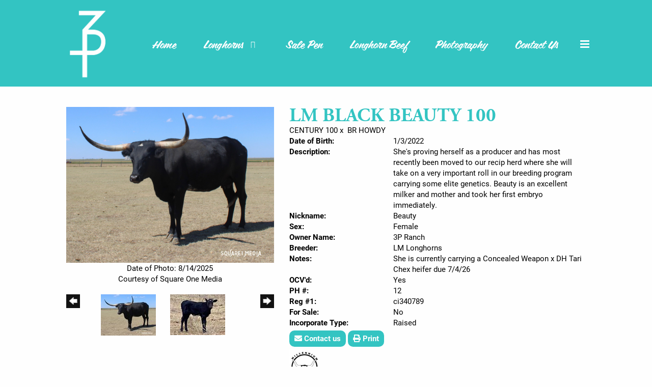

--- FILE ---
content_type: text/html; charset=utf-8
request_url: http://www.3pranchtx.com/Default.aspx?AnimalID=123101&Name=LMBLACKBEAUTY100
body_size: 122272
content:

<!DOCTYPE html>
<html>
<head id="Head1"><title>
	LM BLACK BEAUTY 100
</title><meta name="Keywords" /><meta name="Description" /><meta name="copyright" content="2026&amp;nbsp;3P Ranch" /><meta name="msvalidate.01" content="10AEC6DFD0F450EFBED6288FCA9D0301" />
        <meta name="viewport" content="width=device-width, initial-scale=1.0" />
    <style id="StylePlaceholder" type="text/css">
        </style><link href="/css/bootstrap.min.css" rel="stylesheet" /><link href="/font-awesome-4.7.0/css/font-awesome.min.css" rel="stylesheet" /><link rel="stylesheet" type="text/css" href="/javascript/magnific-popup/magnific-popup.css?v=1172017" />
    <script src="/javascript/HH_JScript.js" type="text/javascript"></script>
    <script src="/javascript/jquery-1.12.4.min.js" type="text/javascript"></script>
    <script src="/javascript/bootstrap.min.js" type="text/javascript"></script>    
    <script type="text/javascript" src='https://www.google.com/recaptcha/api.js'></script>

<script language="javascript" src="/javascript/animaldetailcarousel.js" ></script><meta property="og:image" content="http://www.3pranchtx.com/Photos/Beauty9.jpg" /><link rel="image_src" href="http://www.3pranchtx.com/Photos/Beauty9.jpg" /><link rel="image_src" href="http://www.3pranchtx.com/Photos/1657B53A-8D56-4CC0-B5E1-A906715ACAD1.jpeg" /><link rel="image_src" href="http://www.3pranchtx.com/Photos/557D51E9-2D15-413B-A392-6A1D9904C36F.jpeg" /><link rel="image_src" href="http://www.3pranchtx.com/Photos/5B8413F0-C84F-425D-A987-78191DCE7F19.jpeg" /><link rel="image_src" href="http://www.3pranchtx.com/Photos/B84E5767-664C-4805-B436-412F7F81C710.jpeg" /><link rel="image_src" href="http://www.3pranchtx.com/Photos/Beauty-1.jpg" /><link rel="image_src" href="http://www.3pranchtx.com/Photos/Beauty-10.jpg" /><link rel="image_src" href="http://www.3pranchtx.com/Photos/Beauty-11.jpg" /><link rel="image_src" href="http://www.3pranchtx.com/Photos/C8F21E87-F7B4-433F-9209-722DB61DA014.jpeg" /><link rel="image_src" href="http://www.3pranchtx.com/Photos/CD79D364-58B4-4A46-97DE-60A5824187B5.jpeg" /><link rel="image_src" href="http://www.3pranchtx.com/Photos/D607A976-56C9-4D15-8DF7-DF5C399339A8.jpeg" /><link rel="image_src" href="http://www.3pranchtx.com/Photos/D83287A8-3088-454C-9F98-54AD156F62BC.jpeg" /><link rel="image_src" href="http://www.3pranchtx.com/Photos/DavisUnknown5.JPG" /><link href="/Telerik.Web.UI.WebResource.axd?d=PMrIT5dOWaVYIcpFWUE4nM7uSL-evdKDcWDBRtdMmWKyhC_VmyOTM6RcCfxBLja5ORp1ecehI88FlTttEUegrlZIUmsWvMusFOwptMuEJWs-d42_Nk8v9Ha7DSp4chO10&amp;t=638840874637275692&amp;compress=1&amp;_TSM_CombinedScripts_=%3b%3bTelerik.Web.UI%2c+Version%3d2025.1.416.462%2c+Culture%3dneutral%2c+PublicKeyToken%3d121fae78165ba3d4%3aen-US%3aced1f735-5c2a-4218-bd68-1813924fe936%3a1e75e40c%3ad7e35272%3a505983de%3aa957bcf1%3a9e1572d6%3bTelerik.Web.UI.Skins%2c+Version%3d2025.1.416.462%2c+Culture%3dneutral%2c+PublicKeyToken%3d121fae78165ba3d4%3aen-US%3aed16527b-31a8-4623-a686-9663f4c1871e%3aa7a9ab12" type="text/css" rel="stylesheet" /><link id="phResponsiveWebsiteCSS" rel="stylesheet" type="text/css" href="css/responsive.css?638929942655171721" /><link id="hostdefault" rel="stylesheet" type="text/css" href="/Sites/0/default.css?637479354207077143" /><link id="skindefault" rel="stylesheet" type="text/css" href="/Sites/808/Skins/skin.css?637840813082819470" /><link rel="icon" href="/Sites/808/image/favicon.png" /><link rel="apple-touch-icon" href="/Sites/808/image/favicon.png" /><link rel="icon" href="/Sites/808/image/favicon.png" /></head>
<body id="Body">
    <noscript>
        Your browser does not have javascript/scripting enabled. To proceed, you must enable
        javascript/scripting.
    </noscript>
    <form name="form1" method="post" action="http://www.3pranchtx.com/Default.aspx?AnimalID=123101&amp;Name=LMBLACKBEAUTY100" id="form1" enctype="multipart/form-data" style="height: 100%;">
<div>
<input type="hidden" name="ScriptManager1_TSM" id="ScriptManager1_TSM" value="" />
<input type="hidden" name="StyleSheetManager1_TSSM" id="StyleSheetManager1_TSSM" value="" />
<input type="hidden" name="__EVENTTARGET" id="__EVENTTARGET" value="" />
<input type="hidden" name="__EVENTARGUMENT" id="__EVENTARGUMENT" value="" />
<input type="hidden" name="__LASTFOCUS" id="__LASTFOCUS" value="" />
<input type="hidden" name="__VIEWSTATE" id="__VIEWSTATE" value="7Gk/JP2ntt7I8JygQDQMm4cJr3kwph9YgXs6QIh32/bOv0Q/o8GcswHN99VfBN7CejkOrPTtijBF30jsDq5NcgoyM+T/rjynxtNN4Xf02nopbshTj39DOiYoWy7Wl3KkpLA+nBhKTvZaKyhIHo4q2EqJQZxH8/1nsaAydbzDlIHeD5cRDqN+9/4/F6pK5RPFskimEjzXHgFPW2NsD7Msmt8UGznjOGcaE4GBfPK9jPvJrHRQ6KcldFLRjKwA9ws2r0eX8BQ3/s+nKuQomG2MORswID23SmDEWsNdeiH7q+asAUZJeBQ0pjiAOXeK7FfNWACg/Wp8R+hvDrIyMH41m98jsggc5uwFk9UucJylZgAa7JlwYyXL26U/ETQLXvqutKXPgQRxgN4vfAHFhF3zj2IwjnIU7JRwZAN+RfM2uXVDdbfZPGhc4R7Qsh1uoRLDdMSjgmBA/hACnPhZkXkZvh0BSLa/ADotcnsLU+PpEjGmOQTw2RcGGnW3KgslRvI/ncfMZDBPGGnXNEfDjyrmRRqb7npCAvIuyPpiHkZLnQMTg085hJUEZ3dWMkF7NMijsjfHTSZcupfxYnGR1RlLs7cGeKlKtdZimk6Prur2I4bS/fnDqK7biOsY0bifXSmPS5IOpgPqxB7xzLWFE3204+5wKkcqCQhZZXBvLSbE9j1hq7HMgD+7f/GvYoSKnKrXePTjYbVbHymt4+6MkXkmchgR+TCObe4lnsD62vh2nGHNuCmFFaWTCxtonzZTy9ikQSJVe0Qui0QvT9ZvfJilopZbFbPnutwRz3D7Us5mXrpSbKKlk2g1iDduRY/5HK4adOfINf93UN5o+L94u5trjKFvrj0ZdoTqyJbmxk/aQ511eX3+6gsOAr3rEEKPV28F+Hsppn5T0Pp1IrrBWNgJKkHxZKbx5d3cIKKWfyv1haLbv3t8aC6TwvlwckvJR76hjWWNQtsTHM/mqFyc/z6H8B6S+a+1taXoOxnUsxr6V+hbckJE/f9gGCJAVdyuZC9sEp57cjpXXOdt3es/j1HYrF9bBm0gC7A4CF50R0BQQtHL/sncuat+mMV4wMxoCSRxTG/Er/9xSp0jdiObjR2a3ryUpsTFROBKT+5YIvVT3uE0smmqLs+eoYJnEebxJVGVenlI7CGE0Qn+owa4u/DbZrLTG2Q47Pz4Go6QyCNhJiO4xAO1jdandEWwZO0RZRF6BcCPbJXRXWp8jD/BvG5z2fQk4DG8jKylSedOVrYM33+/aj7nEt1VK8n32EvYdZaaKshgAFLiVOPquU6AmY1aQCqlLOLJ718ReGboMkQvxfgCtSKI+kv5guMm6POBzjtyMy92VCeSh14qKTj4YFJeYnyiVD7N3wQnkGWBlI2PbpCvIh3dda7ClKmNyoNf/5KOncL7QM+QfLNzi3vR33FqdrDpN3Jpq3KXKh96SiJPx5r6UnpSi4f1J4JPagNUXbSli5fIu5EsS4JegPsPmzNoU9Ct1Yw84sgdBLApOy2hXIdZecQ5t2WuTRtbx73/uJX3zb0SlCVtZO9ZY4wDz7rRjXfJUJf11f7kb1SPJvjTPYRQ2z6WvHcJdZOaheSC5OEYEmxm+NXoAL3bBT8eZacsMOw3R77/CTysOvWqPwMwzBxQTMw93fUe21SOApp8zcEd7DMQ01NxE2tNglc+V8EA2UhqP0U90U3IfmIb/822vtieHP/489Tz5RuAjXxuBIzPBrhTme331vOnYsmP36Dwv5MsZKCaS+9ZbGJAoDomGzHOi5WBJ5bYucmb9FCqnkgpaD0wszFsRG095TI6vybsQpaHiYEm7hJJmUSqJ+QpSpmiCDwZuQiC/7vxjWysUisvVuloFxBoxE5cug3bzW11Pu20vr0CPPY3Dv9uM0Y5fQvRYNvMMPBLkI075rkkGTUcrFHFQpBHJ5ZQ4qLC7TWiAajiikRVDnwpMbqfo0sd1x3Y2nMcz+AkrPzisAs/mpzu3HDV44S6jqPNA/EqPf/tDQhr5cxUzHK1bQlzuXUUpTeXrp+cBjMRgloJTghIbL/jT3CZDXsrq+cIdq0DLpgVMm+wsvFAKiyvNvAXtUb6D3BKpXXGdyv9c1DAiauiAFn5GavLoM/gZpPXV5pKl/MwLD5Iq+b7dhBV81eWWTog7CwqXiUcXbwMfvMlHAH4q9pzQDVZS2EWxTDQeOxsEhTWXhD9L7yBOc6rrZrqTJhReVSvBAhNU4CG7rP3TrZaV2L/R2h7o1jmMKYdWNHOeIgLek/vl9HgJ4ri2CW3qmgnTPTkc04fyBDtVmM+R0y8ySMJ/1zzG05hg4OjqFS7VsB4Td4BhUh1FxQGr/iS6yFQCCsZMjCEAzBxziWYGUR2wwDkkIxuI0By/h76xxR3Jrmg8YvFRx9iqcBHFpfTl7HxZqb4tH+qLPymkSgi8q6NxP4FwRyJmmlVC/9DUbAnil0k5tkRhVYVIiZFWI5iFK0/oNmIv/gCbrLD/CTH4FEWXDocyuco2gevcLzD8uZrwTpiajkcyl/LSIPF9MbyW91KGe1/DxdqGBAOYtcHLUkzyG6zepG+fqkvXr91WLPqNH4IhTFd9aN8d+HishuUj/q1CR2M61b1qFHQajZm/Si5gmo/6eOi3q7yGHRj8AQkFBNNrWK+nAW0N99f7HWEn2q+Pzks14vk6i7TWJMig4tgyAyTdUZ+9CEhEB4vUnC5g3UcWorOAw/bHTCQ5HpSJmUSjuTGI8r8IgxsQhbAbp6V95ouluSygAd5GjPlXbqfFUxMAVTguJnnOwjk4U/9hKnNJAcEckqt3y0kU6HIGOGG7uyYAf0aNly2xWwiKiERoXP1RrSNifasqSGHbk2gsJ9mXhN3ewsP6RZEjQp1An9UhXeKAGI6UTyLCr/ETx8N6A0NKXdF4kw+oqNddxcFsF5/tLzMN6lf4+O7B92TGCj02x+q95a8BCWcop+/lPsG+E/Tx2hhnR4LD03AC37P1+d/RjVpq84jCZaevD3PG5hXbRSDoEYZZeDuJARwoZLDXt2SdDzX4I1dDdI52vI7sm2AL3fPsV+GwkVrcflnZ3i0+fRLY4RE2UHshHy0/qXMJqfqU78wdhXU5NRMyKXSDcxbeewzPPlniBgx6tMpFkkThtd9r7GnOkjPP0DNDnGWoi2T3JKuVZ6LwSiD5f1VHSJWbz0w7Tm3WyhoyhCJh4DMRTVVdm05KRE/y6xUNuLSDry0AZxbvfIxML2em8Xjs0GcfAAkjlHEifjPI8USxJ1PjmiFsc0HYJikKUqkmjS8/KPDs/5TtDISnvUoqiiSaCMAUAtbqgZLUGYi9Y/OpBq5y1d94ij4jp1XfTO/atAOvgD0kJZO9cCK+P/[base64]/YzNZDDjINpE7KAwbVIcOJlHGWB+DNbDlG58ZCcsRb0ic13IG7OZtPfyelvVqYilmIx9NjAv7oYe5KYRQXRuVzM7L7VpvpVRMVzgZffIoFA59ioZZpaRdH8viwrTo4lcLAVy8vGcJC34NLcYKRHccD+LOK9h0HYXGKULnXbobtz2IFYwGiho198wrIoWkdLC/7xIC17dkfiF098PwH4NbweHpIOCRixPP4bJ2dssBwkKaaNT32tMK+SMo9zc1uo5Pw9fq1EuFzf1NdPVe97CYEREB1fhCqzoKF4jO4aoT7So9Y9GTrOP7IGNNYdF/C6wsoncPhHyLLbBNLvM9aaerXG5EZVuiQgNjGFmdTYWD9pWU1d9KeGT4SFL1ObmQhs9XHPl1RMVOM257jU8URbYq5mIzCPNZ5UpDgox3F8GuOFhYbs4/sJzY7XHft2BHJw7jolbCa6cm2KyVXhmhElr7fgd1K4MSSoQFAhslkYMJjZSmSixh/9ysB48cGL69G683/qTzIi4VWEfv6+sTJOwCm+gNz6PyI1pPQfWtINyZLnsp6otfFy2RhD1OTt66smiWVxI3TRQ9JlUtwmrU4VSTXf2c5/FM+PBkfGaMc+Sp/s2R/tKm+ja1o5Qvuahg73hDAtays6VAIamXrhg203ySgF/AzyqrKP/DbD+cTwT74lCFz9KknOgCA1eMSuPEoi+l3GmlhS4MUHJIsZXuqGoQwf/uZBZHEi0up/[base64]/WWUlcz3iRdoBEBKM1vDKUfW7u2p2939eZNyL5FNqhXroAwp6Z8vUUNFJzdappRN1cNBem21vDSMjb0Tgf2fOGs7yqacfyjrjmnQ4lVX+BJbao2yUWN+98tPpuOEYzfL8YJYCsdfL1/xWbkcSxsUG49TA8Eg2IcRyxbJMprJ7B0r6sJRQ69Ne0JKxBrC7LqEkx36YtEWzQlxcYiQ4IFj/E/7nQ68lXvFnn4R3YSpVDeprnIklC+qgg/nJYLZahfyoBWLyCEr/VAE3ER0W6QurFHkoi7RdACEXVM9zxr6XB/t0lxEmNQSi7vnwYGzQUnPZKLOMeLQYhz3m2v09zsb7BDj4vZNR1v7EpQ7NaDpAAqAf6LHPldjcxoWXxV+I/oNLkM2tFdcTUJYswn+NYCG1ifOvdO3yNNcrJjleU2KBVVHRoHoqUBsSvZXm1WfMrnMXoqtmSBiicidjpr/XutbAz/d/Pz+vszl0/OI1RZ6EQCVbBRCXCNbpD0H/BOHUtHzPxq08eBQ6AVsMGMYsLQGgo6nwolFyHLk39mM/6EuO1hToXAdjtVTmcE/R7IC8PPQKCOtVg/NHqUzGXWjvyHeWCoXgdsFABZKPBJQXb7ZHnJvsHsbL8pcu+uAflGsv2lQ4enYsNeGW+uE17HraJ/LbFYgqS7/huJdU5fW1D/vxsa1+Hqq5lxCTscqnQ1P+ncDb25LLJsAhzhxaQ71crhqsE/LgaYqumGptZ803OjRztS68o2ysD72Z+cIUm3sZ2S4tBs9WU0RXWgcxUKs9IwXYhpLbXH/wKOdUcpsEtJRwaXXfP66qtNQDDliItVhmqrnGrkWe1Q7pYcJHmqLUQBcs6aaeRubnusAgY9FmKQFhNLiRo+M8JcCkpknoXtq6gu2lgjDQywhOulFeq9ZHO2R9d2U2wIzgqG4WMUOwTFxuucIehozz0zPlm81cOq557BcwqOufr3BhQKojQ0DnrrRKno/tDyW52ULThRQ7CJ/txXT7ompY0ml6jX+2diy/fojnuJA154uRQDujqj8CUdTN8b9W2I5P7hrqELi+2vz9NbhLyMwAH22tOjed6R50P1SFXQ8XxoyYF8dz+tN6xlhTnj1BNdM/eztLM6qcDcLjYIbAkSOnAeyKZOyHkuokFhG92FIlZWrW9q660CZLud5IUjmiaWnWU/u3ymBcMin4J3yZ3c4+YHEEW72Bn7o5xill4PVX/C438RTIUK8p/l4x5xvXl1nJgVrILY0bp9ncpSrfBq5hYBJPZ/RYCoIygPOmhEab9m2+P6taKHoS8TCPMsf0OiJIfPVHYcMpMp4k1Sh08dey9qbQdLXS1YZf+/j//ssTQvqiDUFtD3stmjez7Rc6XCCijcnxRyPf5keIXyEghioURlnswk9mF/K5+3LMi+BCsskcWoiBYa5JN7zCGF35UF76gMpzayrKQyW/ONCEu66YphlkI6aDZ+dWFawOv5wFGovmtKKxjAFI38XwY7WM+/8Mwk2wxHKz+qwC0PlOXQ2fvoCqxBh32D6TCWHW/cxnNkNOSejXbPKCwifnTI/C/GPSRYtrt+v0vl7yyp0+1SyXu2GHCfBOl1GTkzHOEop9v9PAjgWFLTZOybI32bZVStGnUKF/ib5toEqTHNoi43QJdPsJ1IRZ+kPCVDKw+AeC2il77IUmpJIYaX7VckXkA10f6cNUUYEfgZc2/qZiZ6Mcs5BTw5qo8IrXfPaIsWfM1KLdIBoNg4jVvPzZ675khhUZLXIQlOYEWrnmuFMI6s87K9fMWZZ1Mcoc6TCjPWrcBIqAtNInPdb8tD66VBXNSUjUvZVjV01wfVH6Ce5mOb4PiHPpBYVXXXAzAkdtkN5hGaHsEsDLgZ/Opu0ZScjpPD6vRfep+/7U9gGxe3ateTcFTWzcmML63AtChO51Ec8m+DUHfYbdstqxDM3wayFg6N9q/VfM9sa9Ify8HAeI9BMy/qi2dmQi3/6VmGlRY+GODo6ve563ebRjkY0WmP/rJGjwDYoMlGug+1JeM4strAII8Ft5312VcjMt3pePkzYRmNwsZxuvnw3v5eWIc3q4YugCZLPihNwqEakbSWYlAkWyx6N3jl82/ZIqO0mLKhYTjWfejo29DOMAVO4SdFjD0en4VEk53oSAKy0lbCef3Z0KcRIPSYUGVj8QDMQsA7U9iavn9uSo5SvWgNxYgU5PI/AN+Ftnv1o1NzfWcrNjBUR8P7VToy9gyjQERnH3ZZpIwOy9gTqnZWvkyvMv8OG6DSDrThFfxeDYG0XAfIHeqh/p3CVSqDfwVmgj/RoIgE/Uy572Nh7qk5CqU8aHbXttRO2J94qIdmEca3LnPAtwX0IclUJre2OUKoaQKyjNfM6bG2Vb9toIJ9VvhtkyEzo0oWTIdfapD36UUqH1YB0a1O5unX65jn1a3zrwxE8Qp7mQ7tuzKhvEJVUdQO4rzP+n3QW9mKoeYYkNYfHzIwrYc9xRcFYSpvxy86C77uU6lP9Gx/WeTZyFwsnZmNb6InX6RW3w/[base64]/6XtfL12lwz4r1VisGoOxdRqVsdTYWlaTQm4VrGqyzIQ7Db3F2T14iWl/QysGfVb7uDRfX5NhIXBs4wRDqBzXhrQpQ4CTpKayDKeCQL9/tJqP/2dBm7ZQzyS0bIB0ej5nVbSRIqCLwlXfAZQEpZLljiT60d2xOyTEyibir59El5UoMJSNCGzu+i97Ns/F5DHigqUapcTAJwqWkVgORlSc7WllJtMhJ3hlnRt+sFLJv/yT1lTSPH2FAeV+stbrMCzgkMZJJvsxw7CvlUl0IZrsHgvNC6qveKzOd5KNOzkTYkMbX7WubpGnJuzWA7ve+EzbPP3x1yMCu7BQYXeFAC5kvLAzz/xpJG8BMXqLGFHV4jr2NIZFUmq2w3eDgLV/di6QlQLgLEkVO+Hm6oyNCWCyeNrnNfUaPiA+0+UtHBGDkISIn2/VfooUqQWYDyFbEZmqFnRzi4dMgHKfSMCGkxa4H7XTRupMi9vrqkL6IYvl2BP49HzQ7V+hsCUctAdvs0FK7JezB8uiV6bzAr+RbTWFbiAgYkzONVb/OeyDRHpHC/DIScvyCK4EaMgTikdMMrU4jNheIdCDBqpNGM+TbcdzFAcwfdLXqJ3cNuIAhyxGEKIufHh5sSPhpZZMO/EuPPqY//5rQNL0NfABXa2ruM4VgCFtXQ0jh3zWeWMJBIMPpisV084TT30Xp7yu5mRUGgW/xrdfoaMvxtACBYO2WEKGpMCPrXji6s12bRD23W/NGnqVuV514najMznZ6W70r4271JL3lFvufsaFNMgJfFFCANu/F0dvrh/itNwrWN2TfzoceSIEr4bMtwLOw5j+QGSjHXEzHNYX7AEXrO6zd7M0dIrU3bIwiTDbiwyC54brbjxClLEGINkk5lHVigNWoE9NncT60pkJTRPL2LJRbpDRfNKVk69r+yD0cXyMkHt7OOJTvrxMrJjpAcuweH2x+dm/4elCiEY1HS3TSF9mfxA/[base64]/lVRSjwMwem/Ce7jCOpdjr4e/Edz3x+71TwrypDcGALuHRGqiSpZ82FAimiTQ1VFLrFSDJvXgmUzPxC52XD91V1m4P3YAaZxTaS/4uRpokWxGBvjPW7fAj+Hs2MLTUSWs+MMrk12MK/feYFam4JoqCrckdWD82zupKVhuZ3TjLEU/EQ666Acijuyu35k6xCI/LcmMgtIS99t6O/GxC5NtUTZSN8tyOldKHJS9iISckaJHjfZB8nHtMdLukl+dNMFHA+lJZmR3Uy1tTVVMBhcg85wXh9WmzJxKniZR6g9QrJPneJnkR/V/KV38mrblwkn+gCNaqkWe0ViZN7qTZA99SYMiWMlBIDHpGDK48K/KcypAkwqiELnFAuqhpSR9c/T41h7dRHsiEcHAOdk5UjACc1tps9nrmE4jdm3aJQMN93Cf4UlDXGKsfBq0BjsiZVHE4cyN2lLB2teRcb9HT1WTKK0OAzP7yGrYvTrLLxBepW/b+oweu9dIt53IHKyBLLYjE3/fzycQ7LZ6f/USEINhKzHr3PDz6JaTghsRaTHg7QGVTFtbwFX6p6GJQIGBCjtE4UVg1r1qW7eqiXm/QH70ZvMLkcbDGUSNbUu3F8YaFqY5n77m4L1jaf2VI0RYc1tAram6qC85lI8wRRIJNYK3f/bDQCccAdL4MAp5xszhBC3473SEu2w8SzIlW/L2alVrjGxYa46ZNua4Z3s/inkDaMJks6K0EHF63NeWhYujfCZ8Ejpe84y/vd7lz7fMtSGHA80f9RHB6GVq0raJgWWmRievR4lG8BGneKJ/AWigfUC4341B55iO8fVY0zCygwTsLL3yjo7ROKP8kGIbceDfRho8AmYYD5yOha34w7WNziSYzR0U/HUMmUZvg7WLzs5vP2IHFM+zaZPZCE59SW+FGXhY9vjrHGtLgqDJsI5GE7jslmTpBFagSIyclBCAVmA08JYOSFx3/9YX1DtF0s/fgDG6dJzYteJQEASbSY5sq6pCwGYrZgCsQ27iLOD6fGnWFvctBz9mSVEPOXZllwLd952MKXhD8qcAjIlnf8+XCX10cGK0CtyBH7chj1zrLLI8zz8OZuI5MGbR0XbFOchR4SXorx6cVzVKI0Uu7K+3pdhiqLuHdBptM/LY1E3HFzxxGXvF+tjPx6wayLz3Lij/YbWLB+/jl19RA6bCzJq3QzXUlbEbej9QKdR86c1yde2hyjurz9q+ZIyPAIxzJZM4juh9ZH1BmYlvFtobMB8e44CbdrAQIelc22rUYv/EbA1MIJlWiXFo3YQgmKO0hBQxL/EN5sbwyYa+W9QYgPRgimNF1dGvh4nKd++v9588/hutMcK06rBwxbtd9AHOo4R4lgFWII0vR+Sd6EElwAMD62MS9g+2Nr5i7dzL6dxPpeAt+HkmniWC/tfHBPS4+h7NMyZJNddbIw+lhKBLfGWOVIekWys8Dq+esLwhbe6eH96WsyvryT2fTHet+ZA/9XpJpXZxtCgvWQSJhULoWIllEchRFUypjURH2sTRFvs0NrkJ9NzufrzSzbqsPJ4JMdF9N/gwVkMe0jMbvKwr/u2aymHuEMcXtcbNTTyjBakqS+TcXg1nL2yVdIlY2ASq0/QsAZEzGV/ypjuBJqY2uKuKkvvsXtmEAG0tncVdop8TpPOVi1NcciW+VmyGfq+AdafzeIf3F6W97zfHZHAw8SlPSqznxwfz3uFiJtm6yPH0qSR8niVW+dWsPwcUVKh+ce9GZAoGm2CdVU0HJpzOQP0FVpzHoRN92yzz0Xcb23D+/XvfSlU4KUage3y4UbDKLp4vNQZUlta6AylxEfyT7ncUcGzH/zAuUqPhdV0Azf6HFAzzAFjVVWBK0lx1VnJnd/twok/ISJLxox/PxIh8dreblhL05mNjLnTaE/58FMvp8B1xFosjYO/mc0mxpuxoh97kFS4zFhts9nNiRfnZX1le4idWzmTwRF5jASpbtoyePStn3wmhgit9UgAmRQyzgReIJa/W6HxjUW5CYELxpiEokWAmW/Hp7tEvmbhab+qNa8l84y/IIoIyJhl9fctAjqIxih1q/CyTE7DRtX0OJaHvIW6T6j1d/5GZ3M3otuxATtDXfd8NnMOLiiv6B0+Od+NCnGoHp4vBjZx4iqfrGfoxfRFOgNIeNJRpelviUXElZR5S8I9tyOUQQDUaJdbWAtYZnSxszAjDUVBTXSWSf7xjipHcZgtcJFhTUlQmdf7dT8Yvlw60Bz+nL0A3dzAuxp8QwScUR+dx3Q1EHu389Xs+Os+g2/HzCiZ5gKTMra1CWxcBu6kYM7QWXuDBzSSjJA+Ex9Sdx9NSkflBBNnjLvIbQEpqkH/p+LOpUVA6/WwDYbSeDg8x2t4B3V1Ftfz/M+EQ9yemdPlF1X4acv4l4SXGIEWkXraDRWBqw+kRq6zqOdod1BCv/4UNCYzt+RmiKrQAOX+GcCSmW6zrMy37yr2XtC7bqiP5Gaa5/MSxOUQmfZrLpK4XStj3fmC0v2MFEbDOmq+/oxMUnFPPwNBz7niS0d3Es1o8QCOnQZlYujTF1VXK8BmpDmk4evIHbtvMXwBaPAAvqmFl2WQPGdNvDf9s/DKicL3DXvhzgoEr7k8Smw8CaR+Ju+hMEk0krdTu/DFlrpEBuV71n9NA/4pqnuM+fwOnZM316MmGQ56hcuQfYLl0oQ8/dW9MYFryuKkkjs+cjnbzuynflPmma3TplTK5GvwFH2t7/v/hhoCgCZJdZCWKXb0I2YwCqTtSRTn2CiDvGiTYVh+eVWAA0ETfbhQ6LrP9a6n0onlqlBmWbJZtsiuJGjbGSjZuY1Odsr/ZjGUlaxPFXGIUxND/axq/PHrEkje5mVwE/l8n8k+KTU6wOt8NUwqRxCrx1TccDVQ9yvDQh/byLyL7gN3s9VkFovSfsZEvywQsKC3R9NhH4sfphZqiijv6NU7hLrPt7kV45F4Og6AYt2a2K7WHl5pt3MFob/6E8C0C6bYdbz+AhrONgou7100W8POOBixJaU3BYf1hc/0CzBjVE0vXb4vIwLpaOV4IMW1DbsWT0iIG07QWvKNxwLBQ2o1ZuborZQ25+A9eQpCPRYQ+3LR5+VH2u89feBcA9cl3rCnOXmayDnQfnjt5i2BMhksxz+ZiEPkmwefWyb62MU0XYVXn47m7zJqaGIdNconx+Cyfgfw2Rp7IZoBheGXcA/SP2ktlcTEygn3PEwqtGP6pBU0Y4aIMGPFwElTBdy8ahPeGka8etI5AtXK5e+3o1bZsTeiK2wlGH++hh8APJMSh7xU4WkpzCmUwhj+Gydzo3j+7+mNXoV8hcYzEtl1myckUSCIu4OjAmHU3GgZc2ro4H3BP1x9L4UhDug7fotdKpdDR53fVmbWIlbs94P4J/Uf8cvsAY+cFrIEh85sRkvqKjluJuMlx+ANZrhrNxalRHmItHYk+JmhZzQxR9SEdKNMFeCf04IjbLY8X87yUI2rhQYY/U118bBI+dlDihrt2VtezQTTJdZM8FqhqfXiZK0sp9i/C7N5KMduZl82ws6J66FdZu7PlNJLXzf7oEn6xl69sI3N5Mjbjq6KeZ+DiIj1B0+9rrYHQ84ScXlru7qtn6QHJHY9qpJ/RMRFd/2MYKsQ2Fp13f2xFdAcy+20IA6UgIi/oNI7MHsXff5WwDG2LVfU7kh3hjULljdRuJcXIy+qzMNRaUPrAqS4LA6jdv3e2CYL05oAr+2zzGoXQUPktp4EPnglMylNoKTQQO8Y62+77is3MPXV0kraNL4CKJmmyNE58EioPuwmrtbu6oNjc0AZRy/1cLXvPfFlUL3g1at0hgcJ5dQaQI0RwwphMBk4TH2tBMEdtvrOiwWEu38hFPCvHPwtj7GrZxyNkx+/hIdyOBwQLeDgcriC/5sQ4OVWV5R9to1t8yC48VpEAJ71/g2V2BXUj1aTlyY7Zcq3k5e5s6BQid1bKXxbZ/LavuQkXutiJmKsl7mmTWtyLD8EZbx9zxtC2757CgYXYrfALqKwBqIhGUcxnwAnqKPU/[base64]/dxuWf1KyZoma3mX5/Rw7ZGd7YZiUbaklITTNw6Oh+jdNuWzpb9uhIO4gs+ZX8pu7sklPWyBAEuVXIee45wfnGsQbB5IfoWjlpnt2XcyJxuMz6cqnbHq+LUpqmXuFblYk4ZtyJCvZx6aN+1Wn5XXoz3jnKhLhmRFmA6bIT0W7SwlwaDu2ePFHM40zntu+B6kA4timPL1TuDbdstT0q9T/lmdeBv8JBxpCTCYyWvAKd+K5Mzyx+zYHTBpGo+KwXUifw7DAfPYSQJm0T/701abTCfUzyITqOjp6pcuu1MSwa380swcDsJ/pWutRjDzSHJ/znLMQZqbqQ2m89LyZ1wehsAKnSqMTsmELID0jCmSMRwbPGVFYXj29IDeekj42XT+LUYv5B50coadWQzhdLlSdQ6VcMw11rIiQ67sFGfeH+NIWUt06YjkpE7mmj33Se14L4/yIRc+Nd8G1R+zhoZiGTj1UUVcTRe4vJJxb0GGLSSF7Pl+DfqlUsr0E4T5qWDQgNyBKL3nD6mNwiO1qC2yDNfMsLhM9VhS9niB4GvaVzNYsK+LnBvp8a3Hfg/[base64]/pTm57iCVYX+lM1NE0gTi9i5g2ZhCbEwKcFL3VyGdhgtch4hxeQLeF+tbBFG0JuHteX0oQlfolV4tAIkkE7vwde/ijPTmD0viwazAhfh5CmKOKyziaooZkiLibKu+TYvxrtzXGlXbBlF0JJHEDaJ1vrxlgCjLL0e6VvA8jjacxflFkrmr9FslJmfwOhSh3p9Vwbo/SbvJ4C5nhs1aMD1D+qoGfJkrdqHIRBFSlPEHCSixEp51cOO49vmAeC7OmJ/jbJXArjHs1gQQFsaKHl5x9I9RyGN49ITknWqHYKrYizGh1DTB2mS6no22Le/5Ofb4k8W48KcEXK2qhrgj9BQkIWKuxvxlTG4rBkbp0NgZfKMkkcE63aczj2/nY72cMo0+w4s/QpNfVWTxhAM7SYkqWvvEKqAjkEm7Ha6zTAq8U60nHsBlTrQc61l+FqMYgpIYM3rXtwItfRcYu+z/Csjf6uauTfsHnlpCbx9iJ3bmuOZna8jYVNywS0vt0mz1E0Appy2txBWF+W+Mm5Yo+ayCuKJMGeiuG2CQJR++dzUnWZJxZh8IgohMEITejq6NMEwgZf89+1J8S1OdRvei82mFC7Ufz0PV6RrEORhd/X7lQ7hqzclm22IXJwPWdZtHBxNSyW+21dvfajgh9d0ZdhLAk17+Rh0g/I458agXv8X6rBlpAPWX1CxRt6ygKjaeaok6RyXjl92DG4kRGmAl0wPb0TCq+HZJAoTaSUaRNm4KnC2iAupmvOe1b50o5bCmbR71SCjCGpBTKF9e5IjJXKsQtMIUymflL5R5hoAqu9OJIB8lfJA2BLj/5fvxaUfDmnIotfY3HHXtsMaiWfOr8EzIMkVpxjmRVSpdXHw2MOMsmUzJnWWi/YuI7HN0B/[base64]/ZZrrWSRVZ2KYXaNXIbuvhqpbfdHtHzBBw8+WBQtsrJDl+TNFBvxH5AxfZvrr4FnC98muXk/mkKE6lwzQ5Mk2ymmr+XrXA8ghg21+g8GY56ulz1JLB6cULwiQWbAEfXOIaxO5Cf+cvRRK1RYxp1Q0aZQ5t6W4oifee1eKqDT5+pW1yl8iw/A7NtI6GQt1/py+rkmolcQAzWb+i0HYY4lrdvzCU1z8W0Pz9DkIrHag4F9l4pVU3TxoCKEKzpSEKoK/A0Irt0TzHhK4f3NWkl0yBy8agktsyUacOLeZWSgLXz9pvfE//ePfhv7t0YnLv/MW/lLRTQc/wnFmKzRCzaRLg+7d5OWssgB+ufwhZcIUxP7+XEO0uO9BrBDVq79BdIE59V5XNmYQRTdoJiQBXkMD/1MKqLdw68+THSutv/[base64]/275nia1ALpDTCVdhor/nOHxT55Pz/R/giFwOt+zpHoVWjPm2+1QSW3KjoHNlzfWb7UYFwbAyqcEek8JAuCCEXTNs+yikftJb8mnd1lJZ8V3v/vQFDNM7UrKTFZaq6Q39PooZ7uUTsKQyZ5hdJkXAWRvzYhJ+8e0nReSbruLko0p4SIMMB2tjfw1gm7Xic4m9nexD5ESa9E/fZflVLZZTIA/aM4TCMFhbVgUpp5/xEVO5ND7bQKk3LATapS5jEy1johFoeGOpriOULq4C5uCppSLwKz4vE2w/7DP06gv646x3gVQDWcMf6AkYkmchsM4WgbSkiCXGIveK9bA2YbXspjpWczqRuj6kmU9j5eU+4217IH3f+J+4LeSIFhXtbqWKMIlV82auVAnOmbAdxeuyRhl8gvyxVPJvhOl+oBzBGjFsi0eac5AJ9pCtktWmxuRU7o0zGxwGhmQCNr/TWoKIILvLs/3zoJUErJe907wbKG03dla+jm/W/IhZLeNFWULd8zW8yRO2kl2WRI4haBqTOf7EDqm9UOfh+RoNtur0OeIGjd15GNu5Ie2p7tWKsq2wHf6oUGm/gjCUEtn6LS6wAmYIkP5V8PmNqmssMmY4CBHieADLH7Dxq+CiNflglMNwy99s7lx871+o8s4NoG9Z+jPEICWdQ+R2/[base64]/UYCJA7cCPlNbi/4ugdfumNPn5fTvYSryKHRan7TIMxV0bpqRgedMNlOGtg7/I2Ns8hsEy5gHWfBJ+MIuG7togmlAd6OTQ1KRDngbG6sIXbHzLc+WLNtYkfxEGuplV4zc//ojSo5KATlc9BKy7Hp77xph4VLKwOZoiP0lp+sLNBDpNXDnXtXozExbGTLvNP3DDykf0cysnEelOTbtUPdRkRhEla38iDl8v8vCS1uTeN1hStARLCLbguTqMzNtE27gEAzitqDkKmoW1o596rAjh3k5vyDPQqGBqBH+Y+O6LvEHo6QsCIn1WpcQ2LKzaZmR6vkV056/DJFYj3o4fJR0uTDO4dfvnv0gFnfkZNa5G0Vmg0ydQ695U9rjHjYLwSE39JRQp+7TMqpSSKDdnxBEqdBXAXZWXlmDBIyq7lOY14c2QDLdZO+pOS8weroJk8RFqCfiT3hfqOSD3ibJPlZH02r4MjPl9HJ/[base64]/q65OPFxM/jEcv/o/UrxJBDmXwEXbDplNYiqQECvGjOH8hzu18fWCsM+LYcmhHEXV9LH1OX4VOhOFj7Jm76jqBnZPI3wyCq8C/nWrYIUykghcr13FuT0nBvN+irk3k/0AZlhLysetcC9f54yz7pYyBMjC4KdDLIty8NY3KOmH/ApHcFxSVvmp/t6iaiOAmsEVBouc8m2adMrgpNyTpw7vpiJak+oIcum8R1qYAFNaN8MuPAziFySFl33bfITnOYsoNnrAz9ZEne2AvJRE6VDK2WqYhRb3++a3plP8EJ9150fX/7komYuAJ8hGmguyKBbQ0gJ2BrrU22/OBu2DfHAdHSdoJTvqzehK6DOldI63mzVptZ92oMJBVEZjZpDytmAAgfwcjVTKeBhZlwcDyzNsNMkK0zRQamfBJ3ulMczGNIX7Hh+dfIPnjNjfQBnVrFscwt7NaqwdftfWWLsLd/qRPJomihtk+G/vWwEgpHhAqQyhhtx6xsBUFDvQpDLtqrBzYkEHVQ5U3ntP4SM+6zpq7g9EDyBOQIiIElgqq2p6XS/YuR9hiT1lYGIOezE5LWdXIzezuzbdvQ8H/wigY6CTezapmKxvRpCPI56oQVeQmy5O82hB+/lq1y2UAE63AvZ9I6zZQx0z0ZwDJ5QCOMGF5NNLs0f+hRjKuD54eBXdlUNdqxMtZJZgGA12O+/WVOh4C2o9BkxNkOH6WMpiCd00zM0khEb/duob6clxpayV+R7yXaFbV3RY7znZGw0YzjNeou3fO0hD75iDDwYngtZkJt1cFw27vT55zZwQ4tRSUuAMichPrKKSFjQDzXz70CXoYR8oF4j+tH+9sSe88NgfjKS3/N9O41BQZ3Tc68YO2EjLdR0OLrlh04aLulHwRl01kMBK8aijEFk+dfH3M77SFejbJkoYk7wfxYxRMDjeerYCqzmAeUgj9eGEp4JMpiDKQoCRscu0u//Dm7CmJ24P6qDKgS4iAjYlFjEugbjhJB3qoL4YpU9I5irDNmX/bhL2eldvSI7ZJiMgg9op1So6KdCkh5HuEN5VVGROPfefVxOGJHGpra1mJLu7LfGXBZXVc2Zcfy6XH2E7osUA4hh+2XZLzkAt7LBLsU32A1mJtt/[base64]/OB1X8hzsgLXb7YYSZJcUce4PP7tijzF6mg4P4Q+j0F3w5cbJzVUxv2py9aNdYefydsCdIsFXI5HQtcqXdVQf/dBcja1PHmYxfrtZ7KHR2X6qCXWOd8IFECCAXqPrCXsU0HL+WNNXwiMid5Czku8ct+YAIvp3xq7ujGToUMNCJXNRXHpG2FaU1iSwcNmfK5ope6iuRCJ52sd6XXYFdHCyP28Sp54RX/D632RiPRUsY2tJQxQqh4NbovO7z/ZzKPyMF62NM7x7TWEcsPLBAFTd2w5jWZ45klHaZUnuSTI0YPxYLNWwJZEmF4BcSRt/zbMyH0F09FoTIloFDqOc89vvzqdwbBd9d+pv3K8tQE/BgL1/tJyW1hy8tus+B8hEMXI/dYsOYruN0LdKBltM5MYu6y6pnJ/cWbxPs/gWYiJ3xmoCrnEzbpTjnKzyz9xEv/iiJOyoNKrUDO675Gd5A1Np/[base64]/8LDCA73zw2F0vTjEeuzAD/lF4Uz02lbaZh7NDc56M7LKGWHdr4JteOLfVF8gB4stVMIN5lZ3LdeLoi3NZyusD5ZymTiNNwYAn5ftvlnP9h11VSP6qprL/ZEwVxF03eVDAX7vKa7ocfDinBaQPxI7UpIQIOW4w/jmtFCkP6GTB3NL31Yjvmb2S/mw2ftoK/[base64]/4yegNaHgcIQneqnji9dnNEzAkvgTyZjZHIxU8kZc8qKDsUtlqHxICNuWDbciQjZ75vXFWY6RPnuTF4Hx6GTOWNgh6gkF0X7PMTwSlwmdFI0lr2f0vxk3QLeDdZZJRaNP7kM45QlUQlndX7NhJUq1xSu4jULmQNGAzDscs8zWdAMRWVKnMMFinm/ARpepcrS+bDleQ82Xq1TO1NtYaf8aMXHbjW9HPQ4hsl87OlSIq01rt9a+faXPj7+G/[base64]/[base64]/cmr0rt2bWh3RKTFvNMisfbZNZYRRvie1S/uUHdRVBT+NfhIasM//Eq4WEPZu3nvJhE7hD+mV+yksfZ5NYZQEETl1aGXFiMxGhnxPV+gWimpDVpLHyEUFn8i34fQ9Nb2eNndurvWmiyOlHIQ/ypgQ3dWaMiUJlMs7/i1jRqbZmNENk5uE8/GTOiTMAn1zQgO+qUkmqFPkw8+Iq8HCCM78jKyLldZe8dWhbFlk/f43j8w2mM/q30ibs+IRB6YpWLyCkwGaPBQCKj85bQv5ACBG0ihBBeX9jbTBF+jlHbsQf7Q0omHuHYbdYBVSaqp2Asqy20AB76gKFeQ7uDyJPgjxNLbYujCbSwl+U7L/5CsX8d3hJKCUoDd7BGhMkvrcSVoTtEndltkdgF4/KN9EdKd9h1gVo4ed8eSw4g99tojKI5rEiF5PRh6+8xcdpgIouoLc1+Ge89JhmW8FTBR9epy+p2J9+jaL8+vuZrd0t9vzp2x24zxJUkmWGX8cAolDd4bsdGerU8Sz/kfEEf5njCyV3esAI6TypBXzxBKVMAQ1fDd0+qL7EY7V1SLkQPIFXS6R9swebgt77q3Dz2MEM8gbr741HbdBmgRdUMJ9ua9MIpL5UT6/JHeGz3+njZa5gTPGECACiZluCBKYNXnHpvXhPzqBrNTweDKJBdimS0X3KGScwU+HW9mmRnDIJ4Yf3c+dvEtDDdSvoA7Fp0id68IAceTusmRdaHR7WJu0YR3TKV2pp7hHtuiL+/Tr51VxsjFXk2XedU4lrMggbDUnRpkTT7I+NgZbRKZVO206/fyg6E9azUcHLecWcS4WKummGP3ijZArbJ1xS9Ul6Xx/ctAjYYQkqrAD0zQA30wSnPjPh9MIF1uZ5Fl55bMt34RqxRwbiBwpYXxUMQLhG4XFtBE1DGDAA0HOp1MOXnAgdsCgO4qvZtkRwFeBI/L1XaWk3hpetB3yOP7mw9xqmUCJcZlx4KWeHT7LKVfySSkxu65QgcdOTYxYs74b+28UwVbUpz4QDZSWpBXojPyjkCWXIWAVkaI3pFB09HiHaKQDd/8cxDL3P+iq99CuNeGdr0X3tu3rvJs5N1sT+OC5mB7XQHmn7e9k6kbLWgqn+F1RvTAhZ5qc8oi/UxffAFUQkkdJaLLN6Nx6r1dDm8CVHDPEuDFVkxl+/lyYrIHpJSpjfvYkXKL4Dvce+fcn2MVcRQjrDFk4qN01J1R3XV1v0IQsgdZ3SbVH+/lKUwYATqf+yG8M4roOgoPs+tMRGIT4l40c8NP7z3OwyAc4+giTdMLbRVz35Hht/YsRxscFjVQYylxF3EN0TGFQImXO6sZ4dUOZUsNUqxoKex3lRln64/ugg2WwMDliDanY53XR9XqOq5JB4d4iTQIY8RAvlBcJFrAYcx7vfrAqUKuMtpi12Svh3lMK8pl8y08f6d2nhB3XkBVU93tuelee0KPqcXE7neTTxkdkuEXj+f2CFS9bfqEk6sgVufxuBtBg5plcOVR5c796BN/1Qe7iFhZYnkIMnR9wIi2pUQa+mcgUvK2lkTox9JtEGBjzRFVXVR//5j71c4Y39fVPjxC7XRWqAyZs0P/[base64]/lq+ShUq1vpdJsZ6SsNGNqOr9KugN9X76hv2/RpYqaB12j1Y2vxWXiFzRdLklZ8NmI/Ky/P2ur+TI9w19DdaTjcvIeEYZb1sdQBfEBWziebeZnhmWLMSymUOhZAPb/xvYJiSZY3wkqpCCVX6Vco1Dvomyx4BsoEI/8LgBxQ9V1JuoOgSaYM+x0eP/zu3N3OgpMV6vcZwAfKRZ1MzQUeEVkWeNkJYSQswbVdLhJ5/wDIHD6d+yf7nBJf/alwahBEyspzCqop0Um6xs0JpMk3o7wyipEYJBog1SwonGj607/lP9XhYvntlPMJRcPz0/Fi+mT/n5TgvthTJ/j1KJ/hJEgEzU1VqZgNAz4NrnKvPAs3XrVVwtjxOoqc+CvWFQ7mSBA4Uw+GeghCWQQEEFfJr0iq4Z58LAUgagn4SVkOVftA0pOzHNQQWRghDBClxlej/[base64]/+WLANq8Z5nw7y1z3Nq4DpEhMg0f/BrxG7O/WY3T2A7kg6ZF/BbbJHgqFKYRv/yVdpTd9wS41Lpe9ifTFKHpVC5dHBZIJ+GyEh/n6ukpyf3b87P4DM0xCn3W/ktIo+YFQizpqM6Qq0ZbbjXVFCxJgITsBywq2KgEKyVCJY12FEwkfOhDXLjKumsJ+lc3ZXQoaF89H8yMlrtuB0VUDvK809QWNK++F3B9YR2LpE7I+nhcVMf6yThNfgerhHGNdcZqfWECCWQ=" />
</div>

<script type="text/javascript">
//<![CDATA[
var theForm = document.forms['form1'];
if (!theForm) {
    theForm = document.form1;
}
function __doPostBack(eventTarget, eventArgument) {
    if (!theForm.onsubmit || (theForm.onsubmit() != false)) {
        theForm.__EVENTTARGET.value = eventTarget;
        theForm.__EVENTARGUMENT.value = eventArgument;
        theForm.submit();
    }
}
//]]>
</script>


<script src="/WebResource.axd?d=pynGkmcFUV13He1Qd6_TZNZr42xUqmA1cu5uT6JWy71MV02kNwuLGL617JfsWitqyEH-aZNltMZEefcYkF3E3w2&amp;t=638901356248157332" type="text/javascript"></script>


<script src="/Telerik.Web.UI.WebResource.axd?_TSM_HiddenField_=ScriptManager1_TSM&amp;compress=1&amp;_TSM_CombinedScripts_=%3b%3bAjaxControlToolkit%2c+Version%3d4.1.50401.0%2c+Culture%3dneutral%2c+PublicKeyToken%3d28f01b0e84b6d53e%3aen-US%3a5da0a7c3-4bf6-4d4c-b5d5-f0137ca3a302%3aea597d4b%3ab25378d2%3bTelerik.Web.UI%2c+Version%3d2025.1.416.462%2c+Culture%3dneutral%2c+PublicKeyToken%3d121fae78165ba3d4%3aen-US%3aced1f735-5c2a-4218-bd68-1813924fe936%3a16e4e7cd%3a33715776%3af7645509%3a24ee1bba%3ac128760b%3a1e771326%3a88144a7a%3a8c2d243e%3a58366029" type="text/javascript"></script>
<div>

	<input type="hidden" name="__VIEWSTATEGENERATOR" id="__VIEWSTATEGENERATOR" value="CA0B0334" />
	<input type="hidden" name="__EVENTVALIDATION" id="__EVENTVALIDATION" value="AOF0ADw4Df7zrAdNz5feuVemEXtu8xEhhWmYZrPpNjnNUR2Wma8kT/Cs20HLFab205+VKU3kjDeouR+t5caIUC/eR2tl1uvPIbFvKLzqeotq8/[base64]/sjyJv4yB74RUbNEIduJxzjaInSq0daLZHUes1JraS0FBYww0ch/kstjH2Yl1O/A+B4xoCx9aZLzXg/CV7Q/xK3tW77UCvQmFcREKu6EQYGV5Xh1vSkDgIK8Hkqn/I/cPCm7kWJEWcsT/TeE7bNfElS/qw/boBIdSukBXGuGUr0eAuLvyNRB/qmLNQmLca9m7NhtEj8/Jy7s5pYfnS8iwFruoTpDnyDzy/yJ95UMT7wI5g==" />
</div>
        <script type="text/javascript">
//<![CDATA[
Sys.WebForms.PageRequestManager._initialize('ScriptManager1', 'form1', ['tamsweb$pagemodule_AnimalDetail$UpdatePanel5','','tamsweb$pagemodule_AnimalDetail$ImageCarousel','','tamsweb$pagemodule_AnimalDetail$uptPnlProgeny',''], [], [], 90, '');
//]]>
</script>

        
        <div>
            
    
<link href="https://use.fontawesome.com/releases/v5.14.0/css/all.css" rel="stylesheet">
<link rel="stylesheet" href="https://use.typekit.net/pts7zlg.css">
    
    <!-- Meta Pixel Code -->
<script>
!function(f,b,e,v,n,t,s)
{if(f.fbq)return;n=f.fbq=function(){n.callMethod?
n.callMethod.apply(n,arguments):n.queue.push(arguments)};
if(!f._fbq)f._fbq=n;n.push=n;n.loaded=!0;n.version='2.0';
n.queue=[];t=b.createElement(e);t.async=!0;
t.src=v;s=b.getElementsByTagName(e)[0];
s.parentNode.insertBefore(t,s)}(window, document,'script',
'https://connect.facebook.net/en_US/fbevents.js');
fbq('init', '1355824651599841');
fbq('track', 'PageView');
</script>
<noscript><img height="1" width="1" style="display:none"
src="https://www.facebook.com/tr?id=1355824651599841&ev=PageView&noscript=1"
/></noscript>
<!-- End Meta Pixel Code -->

<div id="amsweb_skinPageLayout" class="t-container t-container-fluid">
	<div class="t-container-inner">
		<header>
			<div class="t-row page-navigation">
				<div class="nav-container">
					
                                <nav class="navbar navbar-default adminHide">
                                    <a class="navbar-brand adminHide logo" href="/">
                                        <img src="/Sites/808/Skins/images/logo.png" alt="3P Ranch logo" height="57" width="125">
                                    </a>
                                    
<div class="radmenu-responsive">
<div id="amsweb_RADMENU1_radNavigation" class="RadNavigation RadNavigation_Default" style="height:30px;">
						<!-- 2025.1.416.462 --><div class="rnvRootGroupWrapper">
							<ul class="rnvRootGroup rnvGroup">
								<li class="rnvItem rnvFirst"><a class="rnvRootLink rnvLink" title="Home" href="/Default.aspx?action=home"><span class="rnvText">Home</span></a></li><li class="rnvItem"><a class="rnvRootLink rnvLink" title="Longhorns" href="/Longhorns"><span class="rnvText">Longhorns</span><span class="rnvToggle radIcon"></span></a><div class="rnvSlide">
									<div class="radPopup rnvPopup">
										<ul class="rnvUL">
											<li class="rnvItem rnvFirst"><a class="rnvLink" title="Bulls" href="/Longhorn-Bulls"><span class="rnvText">Bulls</span></a></li><li class="rnvItem"><a class="rnvLink" title="Cows" href="/Longhorn-Cows"><span class="rnvText">Cows</span></a></li><li class="rnvItem"><a class="rnvLink" title="Heifers" href="/Longhorn-Heifers"><span class="rnvText">Heifers</span></a></li><li class="rnvItem"><a class="rnvLink" title="True Black Cattle" href="/Default.aspx?id=185465&amp;Title=TrueBlackCattle"><span class="rnvText">True Black Cattle</span></a></li><li class="rnvItem rnvLast"><a class="rnvLink" title="Embryo Program " href="/Default.aspx?id=185418&amp;Title=EmbryoProgram"><span class="rnvText">Embryo Program </span></a></li>
										</ul>
									</div>
								</div></li><li class="rnvItem"><a class="rnvRootLink rnvLink" title="Sale Pen" href="/Sale-Pen"><span class="rnvText">Sale Pen</span></a></li><li class="rnvItem"><a class="rnvRootLink rnvLink" title="Longhorn Beef" href="/Default.aspx?id=185456&amp;Title=LonghornBeef"><span class="rnvText">Longhorn Beef</span></a></li><li class="rnvItem"><a class="rnvRootLink rnvLink" title="Photography " href="http://"><span class="rnvText">Photography </span></a></li><li class="rnvItem"><a class="rnvRootLink rnvLink" title="Contact Us" href="/Contact"><span class="rnvText">Contact Us</span></a></li><li class="rnvItem"><a class="rnvRootLink rnvLink" title="Chickens" href="/Chickens"><span class="rnvText">Chickens</span></a></li><li class="rnvItem rnvLast"><a class="rnvRootLink rnvLink" title="Livestock Guardians" href="/Livestock-Guardians"><span class="rnvText">Livestock Guardians</span></a></li>
							</ul>
						</div><div class="rnvHiddenGroups">
							
						</div><input id="amsweb_RADMENU1_radNavigation_ClientState" name="amsweb_RADMENU1_radNavigation_ClientState" type="hidden" />
					</div>
</div>

                                </nav>
                            
				</div>
			</div>
		</header><div class="content-container main-content">
			<div class="t-col t-col-12">
				<div class="t-col-inner">
					
                    <div id="amsweb_contentpane"><div id="amsweb_PageModulePanelOuterpagemodule_AnimalDetail" class="PageModulePanelOuter">
						<div id="amsweb_PageModulePanelpagemodule_AnimalDetail" class="PageModulePanel">
							

<style type="text/css">
    .Content_Wrapper, .Boxes_Wrapper {
        overflow: hidden;
        position: relative; /* set width ! */
    }

    .Content, .Boxes_Content {
        position: absolute;
        top: 0;
        left: 0;
    }

    .Boxes {
        width: 400px;
        height: 100px;
    }

    .Boxes_Wrapper {
        width: 400px;
        height: 116px;
        top: 0px;
        left: 5px;
        white-space: nowrap;
    }

        .Boxes_Wrapper img {
            display: inline;
        }

    .BoxesSlider {
        width: 400px;
        margin: 4px 0 0px;
    }

        .BoxesSlider .radslider {
            margin: 0 auto;
        }

    .infiniteCarousel {
        position: relative;
        height: 120px;
        text-align: center;
        overflow: hidden;
    }

        .infiniteCarousel .wrapper {
            width: 272px;
            overflow: auto;
            min-height: 11em;
            position: absolute;
            left: 0;
            right: 0;
            top: 0;
            height: 120px;
            margin: 0 auto;
        }

            .infiniteCarousel .wrapper ul {
                width: 9999px;
                list-style-image: none;
                list-style-position: outside;
                list-style-type: none;
                position: absolute;
                top: 0;
                margin: 0;
                padding: 0;
            }

        .infiniteCarousel ul li {
            display: block;
            float: left;
            width: 136px;
            height: 110px;
            padding-top: 10px;
            font-size: 11px;
            font-family: Arial;
            text-align: center;
            margin: 0 auto;
        }

            .infiniteCarousel ul li b {
                font-size: 11.5px;
                font-weight: 700;
                font-family: Arial;
                display: block;
                margin-top: 7px;
            }

            .infiniteCarousel ul li a, .infiniteCarousel ul li a:active, .infiniteCarousel ul li a:visited {
                text-decoration: none;
                border: hidden;
                border: 0;
                border: none;
            }

        .infiniteCarousel .forward {
            background-position: 0 0;
            right: 0;
            display: block;
            background: url(/Images/next.gif) no-repeat 0 0;
            text-indent: -9999px;
            position: absolute;
            top: 10px;
            cursor: pointer;
            height: 66px;
            width: 27px;
        }

        .infiniteCarousel .back {
            background-position: 0 -72px;
            left: 0;
            display: block;
            background: url(/Images/prev.gif) no-repeat 0 0;
            text-indent: -999px;
            position: absolute;
            top: 10px;
            cursor: pointer;
            height: 66px;
            width: 27px;
        }

        .infiniteCarousel .thumbnail {
            width: 108px;
        }

    a img {
        border: none;
    }

    .addthis_counter, .addthis_counter .addthis_button_expanded {
        color: #000 !important;
    }

    .animalMedical td.rgSorted {
        background-color: #fff !important;
    }

    .animalMedical th.rgSorted {
        border: 1px solid;
        border-color: #fff #dcf2fc #3c7fb1 #8bbdde;
        border-top-width: 0;
        background: 0 -2300px repeat-x #a6d9f4 url(/WebResource.axd?d=GGZuOoGk3rktUs6hQ4y52R0V5dTjV4oW5fpDU3d6XmNsF4laJnOh1Ck4RhYZH4bDenKzZ9KeDhaP4LrwlE8AS0AfYuBf-ccWkDQ6xbX1KVp4qZhB0Ly-EZl99rh3Hr2aa0To_bbdG6NXSXdqEXJ-u8QKBzQQXTYYTg_sgdFChZA1&t=636138644440371322);
    }
</style>
<script language="javascript" type="text/javascript">
    $(document).ready(function () {
        showCarousel();
    });

    function showCarousel() {
        $('.infiniteCarousel').infiniteCarousel();
        $(".infiniteCarousel").show();
    }

    var initialValue;
    var initialValue2;

    function HandleClientLoaded2(sender, eventArgs) {
        initialValue2 = sender.get_minimumValue();
        HandleClientValueChange2(sender, null);
    }

    function HandleClientValueChange2(sender, eventArgs) {
        var wrapperDiv = document.getElementById('boxes_wrapper');
        var contentDiv = document.getElementById('boxes_content');

        var oldValue = (eventArgs) ? eventArgs.get_oldValue() : sender.get_minimumValue();
        var change = sender.get_value() - oldValue;

        var contentDivWidth = contentDiv.scrollWidth - wrapperDiv.offsetWidth;
        var calculatedChangeStep = contentDivWidth / ((sender.get_maximumValue() - sender.get_minimumValue()) / sender.get_smallChange());

        initialValue2 = initialValue2 - change * calculatedChangeStep;

        if (sender.get_value() == sender.get_minimumValue()) {
            contentDiv.style.left = 0 + 'px';
            initialValue2 = sender.get_minimumValue();
        }
        else {
            contentDiv.style.left = initialValue2 + 'px';
        }
    }

    function loadLargeImage(filename, videoUrl,  date, comments, CourtesyOf) {
        var imgUrl = "/Photos/" + filename.replace("_thumb", "");

        // clear any video iframes
        $("#amsweb_pagemodule_AnimalDetail_divMainImageVideo").children().remove();

        // toggle visibility of video player and image viewer
        $("#amsweb_pagemodule_AnimalDetail_divMainImagePhoto").css("visibility", videoUrl ? "hidden" : "visible");
        $("#amsweb_pagemodule_AnimalDetail_divMainImageVideo").css("visibility", videoUrl ? "visible" : "hidden");

        // process image as normal
        $("#amsweb_pagemodule_AnimalDetail_divMainImagePhoto").css("height", "auto");
        $("#amsweb_pagemodule_AnimalDetail_imgAnimal")[0].style.height = "";
        $("#amsweb_pagemodule_AnimalDetail_imgAnimal")[0].src = imgUrl;
        var onclick = $("#amsweb_pagemodule_AnimalDetail_hypLargeImage")[0].getAttribute("onclick");

        if (typeof (onclick) != "function") {
            $("#amsweb_pagemodule_AnimalDetail_hypLargeImage")[0].setAttribute('onClick', 'window.open("' + imgUrl + '","window","toolbar=0,directories=0,location=0,status=1,menubar=0,resizeable=1,scrollbars=1,width=850,height=625")');
        } else {
            $("#amsweb_pagemodule_AnimalDetail_hypLargeImage")[0].onclick = function () { window.open('"' + imgUrl + '"', "window", "toolbar=0,directories=0,location=0,status=1,menubar=0,resizeable=1,scrollbars=1,width=850,height=625"); };
        }
        $("#amsweb_pagemodule_AnimalDetail_litImageDate")[0].innerHTML = "";
        if (date != "")
            $("#amsweb_pagemodule_AnimalDetail_litImageDate")[0].innerHTML = "Date of Photo: " + date.replace(" 12:00:00 AM", "");
        $("#amsweb_pagemodule_AnimalDetail_litImageDescription")[0].innerHTML = "";
        if (CourtesyOf != "")
            $("#amsweb_pagemodule_AnimalDetail_litImageDescription")[0].innerHTML = "Courtesy of " + CourtesyOf;

        $("#imageComments")[0].innerHTML = "";
        if (comments != "")
            $("#imageComments")[0].innerHTML = comments;

        // add video embed or hide it
        if (videoUrl) {
            // squish the image (since we're using visibility instead of display)
            $("#amsweb_pagemodule_AnimalDetail_divMainImagePhoto").css("height", "0");

            // build the embed element
            videoUrl = videoUrl.replace("&t=", "?start=");
            var embed = "<iframe style=\"width: 100%; height: 250px;\" src=\"https://www.youtube.com/embed/";
            embed += videoUrl;
            embed += "\" frameborder=\"0\" allow=\"accelerometer; autoplay; encrypted-media; gyroscope; picture-in-picture\" allowfullscreen></iframe>";

            // add the youtube embed iframe
            $("#amsweb_pagemodule_AnimalDetail_divMainImageVideo").append(embed);
        }
    }

</script>

<script src="javascript/jellekralt_responsiveTabs/js/jquery.responsiveTabs.js?v=2"></script>
<link type="text/css" rel="stylesheet" href="javascript/jellekralt_responsiveTabs/css/responsive-tabs.css" />

<div class="t-container t-container-fluid">
								<div class="t-container-inner">
									<div class="t-row">
										<div id="amsweb_pagemodule_AnimalDetail_tcolAnimalDetailImage" class="t-col t-col-5 t-col-xs-12 t-col-sm-12 animal-detail-image-carousel">
											<div class="t-col-inner">
												
                    <!-- Left Hand Column: Image with details and carousel - toggle visibility based on image availability -->
                    <div id="amsweb_pagemodule_AnimalDetail_UpdatePanel5">
													
                            <content>
                                <!-- Main Image Display -->
                                <div id="amsweb_pagemodule_AnimalDetail_divMainImagePhoto" class="animal-details-main-image" style="visibility: visible;">
                                    <a id="amsweb_pagemodule_AnimalDetail_hypLargeImage" target="_blank" style="cursor: pointer" class="animal-detail-image" onClick="window.open(&quot;/Photos/Beauty9.jpg&quot;,&quot;window&quot;,&quot;toolbar=0,directories=0,location=0,status=1,menubar=0,resizeable=1,scrollbars=1,width=850,height=625&quot;)" title="Click to view large image">
                                        <img src="/Photos/Beauty9.jpg" id="amsweb_pagemodule_AnimalDetail_imgAnimal" data-responsive="" />
                                    </a>
                                </div>
                                <div id="amsweb_pagemodule_AnimalDetail_divMainImageVideo" class="animal-details-youtube-embed" style="visibility: hidden;">
                                </div>
                                <!-- Image details and Comments -->
                                <div class="animal-image-details">
                                    <span id="amsweb_pagemodule_AnimalDetail_litImageDate">Date of Photo: 8/14/2025</span>
                                    <br />
                                    <span id="amsweb_pagemodule_AnimalDetail_litImageDescription">Courtesy of Square One Media</span>
                                    <br />
                                    <p id="imageComments">
                                        
                                    </p>
                                </div>
                                <div id="amsweb_pagemodule_AnimalDetail_tColAnimalImageCell">
														
                                        <!-- Image Carousel -->
                                        <div id="amsweb_pagemodule_AnimalDetail_ImageCarousel">
															
                                                <div class="infiniteCarousel">
                                                    <div class="wrapper">
                                                        <ul>
                                                            
                                                                    Beauty9_thumb.jpg
                                                                    <li>
                                                                        <div class="">
                                                                            <a href="#" style="border: hidden" onclick="loadLargeImage('Beauty9_thumb.jpg','','8/14/2025 12:00:00 AM','','Square One Media')">
                                                                                <img class="thumbnail"
                                                                                    src='Photos/Beauty9_thumb.jpg'
                                                                                    data-responsive /></a>
                                                                        </div>
                                                                    </li>
                                                                
                                                                    1657B53A-8D56-4CC0-B5E1-A906715ACAD1_thumb.jpeg
                                                                    <li>
                                                                        <div class="">
                                                                            <a href="#" style="border: hidden" onclick="loadLargeImage('1657B53A-8D56-4CC0-B5E1-A906715ACAD1_thumb.jpeg','','1/28/2022 12:00:00 AM','','LM Longhorns')">
                                                                                <img class="thumbnail"
                                                                                    src='Photos/1657B53A-8D56-4CC0-B5E1-A906715ACAD1_thumb.jpeg'
                                                                                    data-responsive /></a>
                                                                        </div>
                                                                    </li>
                                                                
                                                                    557D51E9-2D15-413B-A392-6A1D9904C36F_thumb.jpeg
                                                                    <li>
                                                                        <div class="">
                                                                            <a href="#" style="border: hidden" onclick="loadLargeImage('557D51E9-2D15-413B-A392-6A1D9904C36F_thumb.jpeg','','8/5/2022 12:00:00 AM','','LM Longhorns')">
                                                                                <img class="thumbnail"
                                                                                    src='Photos/557D51E9-2D15-413B-A392-6A1D9904C36F_thumb.jpeg'
                                                                                    data-responsive /></a>
                                                                        </div>
                                                                    </li>
                                                                
                                                                    5B8413F0-C84F-425D-A987-78191DCE7F19_thumb.jpeg
                                                                    <li>
                                                                        <div class="">
                                                                            <a href="#" style="border: hidden" onclick="loadLargeImage('5B8413F0-C84F-425D-A987-78191DCE7F19_thumb.jpeg','','1/12/2022 12:00:00 AM','','LM Longhorns')">
                                                                                <img class="thumbnail"
                                                                                    src='Photos/5B8413F0-C84F-425D-A987-78191DCE7F19_thumb.jpeg'
                                                                                    data-responsive /></a>
                                                                        </div>
                                                                    </li>
                                                                
                                                                    B84E5767-664C-4805-B436-412F7F81C710_thumb.jpeg
                                                                    <li>
                                                                        <div class="">
                                                                            <a href="#" style="border: hidden" onclick="loadLargeImage('B84E5767-664C-4805-B436-412F7F81C710_thumb.jpeg','','1/12/2022 12:00:00 AM','','LM Longhorns')">
                                                                                <img class="thumbnail"
                                                                                    src='Photos/B84E5767-664C-4805-B436-412F7F81C710_thumb.jpeg'
                                                                                    data-responsive /></a>
                                                                        </div>
                                                                    </li>
                                                                
                                                                    Beauty-1_thumb.jpg
                                                                    <li>
                                                                        <div class="">
                                                                            <a href="#" style="border: hidden" onclick="loadLargeImage('Beauty-1_thumb.jpg','','8/20/2023 12:00:00 AM','','3P Ranch')">
                                                                                <img class="thumbnail"
                                                                                    src='Photos/Beauty-1_thumb.jpg'
                                                                                    data-responsive /></a>
                                                                        </div>
                                                                    </li>
                                                                
                                                                    Beauty-10_thumb.jpg
                                                                    <li>
                                                                        <div class="">
                                                                            <a href="#" style="border: hidden" onclick="loadLargeImage('Beauty-10_thumb.jpg','','6/10/2024 12:00:00 AM','','3P Ranch')">
                                                                                <img class="thumbnail"
                                                                                    src='Photos/Beauty-10_thumb.jpg'
                                                                                    data-responsive /></a>
                                                                        </div>
                                                                    </li>
                                                                
                                                                    Beauty-11_thumb.jpg
                                                                    <li>
                                                                        <div class="">
                                                                            <a href="#" style="border: hidden" onclick="loadLargeImage('Beauty-11_thumb.jpg','','11/22/2024 12:00:00 AM','','3P Ranch')">
                                                                                <img class="thumbnail"
                                                                                    src='Photos/Beauty-11_thumb.jpg'
                                                                                    data-responsive /></a>
                                                                        </div>
                                                                    </li>
                                                                
                                                                    C8F21E87-F7B4-433F-9209-722DB61DA014_thumb.jpeg
                                                                    <li>
                                                                        <div class="">
                                                                            <a href="#" style="border: hidden" onclick="loadLargeImage('C8F21E87-F7B4-433F-9209-722DB61DA014_thumb.jpeg','','12/2/2022 12:00:00 AM','','LM Longhorns')">
                                                                                <img class="thumbnail"
                                                                                    src='Photos/C8F21E87-F7B4-433F-9209-722DB61DA014_thumb.jpeg'
                                                                                    data-responsive /></a>
                                                                        </div>
                                                                    </li>
                                                                
                                                                    CD79D364-58B4-4A46-97DE-60A5824187B5_thumb.jpeg
                                                                    <li>
                                                                        <div class="">
                                                                            <a href="#" style="border: hidden" onclick="loadLargeImage('CD79D364-58B4-4A46-97DE-60A5824187B5_thumb.jpeg','','1/5/2022 12:00:00 AM','','LM Longhorns')">
                                                                                <img class="thumbnail"
                                                                                    src='Photos/CD79D364-58B4-4A46-97DE-60A5824187B5_thumb.jpeg'
                                                                                    data-responsive /></a>
                                                                        </div>
                                                                    </li>
                                                                
                                                                    D607A976-56C9-4D15-8DF7-DF5C399339A8_thumb.jpeg
                                                                    <li>
                                                                        <div class="">
                                                                            <a href="#" style="border: hidden" onclick="loadLargeImage('D607A976-56C9-4D15-8DF7-DF5C399339A8_thumb.jpeg','','1/28/2023 12:00:00 AM','','LM Longhorns')">
                                                                                <img class="thumbnail"
                                                                                    src='Photos/D607A976-56C9-4D15-8DF7-DF5C399339A8_thumb.jpeg'
                                                                                    data-responsive /></a>
                                                                        </div>
                                                                    </li>
                                                                
                                                                    D83287A8-3088-454C-9F98-54AD156F62BC_thumb.jpeg
                                                                    <li>
                                                                        <div class="">
                                                                            <a href="#" style="border: hidden" onclick="loadLargeImage('D83287A8-3088-454C-9F98-54AD156F62BC_thumb.jpeg','','3/6/2022 12:00:00 AM','','LM Longhorns')">
                                                                                <img class="thumbnail"
                                                                                    src='Photos/D83287A8-3088-454C-9F98-54AD156F62BC_thumb.jpeg'
                                                                                    data-responsive /></a>
                                                                        </div>
                                                                    </li>
                                                                
                                                                    DavisUnknown5_thumb.JPG
                                                                    <li>
                                                                        <div class="">
                                                                            <a href="#" style="border: hidden" onclick="loadLargeImage('DavisUnknown5_thumb.JPG','','4/1/2023 12:00:00 AM','','Bear Davidson')">
                                                                                <img class="thumbnail"
                                                                                    src='Photos/DavisUnknown5_thumb.JPG'
                                                                                    data-responsive /></a>
                                                                        </div>
                                                                    </li>
                                                                
                                                        </ul>
                                                    </div>
                                                </div>
                                            
														</div>
													</div>
                            </content>
                        
												</div>
                
											</div>
										</div><div class="t-col t-col-7 t-col-xs-12 t-col-sm-12">
											<div class="t-col-inner">
												
                    <!-- Right Hand Column Animal Details -->
                    <div class="t-row">
													<div class="t-col t-col-12">
														<div class="t-col-inner">
															
                                <!-- Animal Name -->
                                
                                <h2 class="PageHeadingTitle" style="margin: 0px; padding: 0px;">
                                    LM BLACK BEAUTY 100</h2>
                            
														</div>
													</div>
												</div>
                    <div class="t-row">
													<div id="amsweb_pagemodule_AnimalDetail_tcolSireDam" class="t-col t-col-12">
														<div class="t-col-inner">
															
                                <!-- Animal Father x Mother -->
                                <a href='/Default.aspx?AnimalID=92417&Name=CENTURY100&sid=1648'>CENTURY 100</a>
                                x&nbsp;
                                <a href='/Default.aspx?AnimalID=98618&Name=BRHOWDY&sid=1648'>BR HOWDY</a>
                            
														</div>
													</div>
												</div>
                    <!-- Animal Date of Birth -->
                    <div id="amsweb_pagemodule_AnimalDetail_tRowDOB" class="t-row">
													<div class="t-col t-col-4 t-col-xs-12 t-col-sm-12">
														<div class="t-col-inner">
															
                                <span class="fieldLabel">Date of Birth:</span>
                            
														</div>
													</div><div class="t-col t-col-4 t-col-xs-12 t-col-sm-12">
														<div class="t-col-inner">
															
                                1/3/2022
                            
														</div>
													</div>
												</div>
                    <!-- Description information -->
                    <div class="t-row">
													<div class="t-col t-col-4 t-col-xs-12 t-col-sm-12 fieldLabel">
														<div class="t-col-inner">
															
                                Description:
                            
														</div>
													</div><div class="t-col t-col-8 t-col-xs-12 t-col-sm-12">
														<div class="t-col-inner">
															
                                She's proving herself as a producer and has most recently been moved to our recip herd where she will take on a very important roll in our breeding program carrying some elite genetics. Beauty is an excellent milker and mother and took her first embryo immediately. 
                            
														</div>
													</div>
												</div>
                    <!-- Animal Info detail rows -->
                    
                            <div class="t-row">
													<div class="t-col t-col-4 t-col-xs-12 t-col-sm-12">
														<div class="t-col-inner">
															
                                        <span class="fieldLabel">
                                            Nickname:
                                        </span>
                                    
														</div>
													</div><div class="t-col t-col-8 t-col-xs-12 t-col-sm-12">
														<div class="t-col-inner">
															
                                        <div class="animal-detail-comments">
                                            Beauty
                                        </div>
                                    
														</div>
													</div>
												</div>
                        
                            <div class="t-row">
													<div class="t-col t-col-4 t-col-xs-12 t-col-sm-12">
														<div class="t-col-inner">
															
                                        <span class="fieldLabel">
                                            Sex:
                                        </span>
                                    
														</div>
													</div><div class="t-col t-col-8 t-col-xs-12 t-col-sm-12">
														<div class="t-col-inner">
															
                                        <div class="animal-detail-comments">
                                            Female
                                        </div>
                                    
														</div>
													</div>
												</div>
                        
                            <div class="t-row">
													<div class="t-col t-col-4 t-col-xs-12 t-col-sm-12">
														<div class="t-col-inner">
															
                                        <span class="fieldLabel">
                                            Owner Name:
                                        </span>
                                    
														</div>
													</div><div class="t-col t-col-8 t-col-xs-12 t-col-sm-12">
														<div class="t-col-inner">
															
                                        <div class="animal-detail-comments">
                                            3P Ranch 
                                        </div>
                                    
														</div>
													</div>
												</div>
                        
                            <div class="t-row">
													<div class="t-col t-col-4 t-col-xs-12 t-col-sm-12">
														<div class="t-col-inner">
															
                                        <span class="fieldLabel">
                                            Breeder:
                                        </span>
                                    
														</div>
													</div><div class="t-col t-col-8 t-col-xs-12 t-col-sm-12">
														<div class="t-col-inner">
															
                                        <div class="animal-detail-comments">
                                            LM Longhorns
                                        </div>
                                    
														</div>
													</div>
												</div>
                        
                            <div class="t-row">
													<div class="t-col t-col-4 t-col-xs-12 t-col-sm-12">
														<div class="t-col-inner">
															
                                        <span class="fieldLabel">
                                            Notes:
                                        </span>
                                    
														</div>
													</div><div class="t-col t-col-8 t-col-xs-12 t-col-sm-12">
														<div class="t-col-inner">
															
                                        <div class="animal-detail-comments">
                                            She is currently carrying a Concealed Weapon x DH Tari Chex heifer due 7/4/26
                                        </div>
                                    
														</div>
													</div>
												</div>
                        
                            <div class="t-row">
													<div class="t-col t-col-4 t-col-xs-12 t-col-sm-12">
														<div class="t-col-inner">
															
                                        <span class="fieldLabel">
                                            OCV'd:
                                        </span>
                                    
														</div>
													</div><div class="t-col t-col-8 t-col-xs-12 t-col-sm-12">
														<div class="t-col-inner">
															
                                        <div class="animal-detail-comments">
                                            Yes
                                        </div>
                                    
														</div>
													</div>
												</div>
                        
                            <div class="t-row">
													<div class="t-col t-col-4 t-col-xs-12 t-col-sm-12">
														<div class="t-col-inner">
															
                                        <span class="fieldLabel">
                                            PH #:
                                        </span>
                                    
														</div>
													</div><div class="t-col t-col-8 t-col-xs-12 t-col-sm-12">
														<div class="t-col-inner">
															
                                        <div class="animal-detail-comments">
                                            12
                                        </div>
                                    
														</div>
													</div>
												</div>
                        
                            <div class="t-row">
													<div class="t-col t-col-4 t-col-xs-12 t-col-sm-12">
														<div class="t-col-inner">
															
                                        <span class="fieldLabel">
                                            Reg #1:
                                        </span>
                                    
														</div>
													</div><div class="t-col t-col-8 t-col-xs-12 t-col-sm-12">
														<div class="t-col-inner">
															
                                        <div class="animal-detail-comments">
                                            ci340789
                                        </div>
                                    
														</div>
													</div>
												</div>
                        
                            <div class="t-row">
													<div class="t-col t-col-4 t-col-xs-12 t-col-sm-12">
														<div class="t-col-inner">
															
                                        <span class="fieldLabel">
                                            For Sale:
                                        </span>
                                    
														</div>
													</div><div class="t-col t-col-8 t-col-xs-12 t-col-sm-12">
														<div class="t-col-inner">
															
                                        <div class="animal-detail-comments">
                                            No
                                        </div>
                                    
														</div>
													</div>
												</div>
                        
                            <div class="t-row">
													<div class="t-col t-col-4 t-col-xs-12 t-col-sm-12">
														<div class="t-col-inner">
															
                                        <span class="fieldLabel">
                                            Incorporate Type:
                                        </span>
                                    
														</div>
													</div><div class="t-col t-col-8 t-col-xs-12 t-col-sm-12">
														<div class="t-col-inner">
															
                                        <div class="animal-detail-comments">
                                            Raised
                                        </div>
                                    
														</div>
													</div>
												</div>
                        
                    <div id="amsweb_pagemodule_AnimalDetail_tColLinks">
                        <!-- Links -->
                        <div class="t-row">
													<div class="t-col t-col-12 animal-detail-btns">
														<div class="t-col-inner">
															
                                    
                                    <a id="amsweb_pagemodule_AnimalDetail_hypContact" class="btn btn-default" href="Default.aspx?ContactUs=123101&amp;sid=1648"><i class="fa fa-envelope-o" aria-hidden="true"></i> Contact us</a>
                                    <a href='PrinterFriendlyAnimalDetails.aspx?AnimalID=123101'
                                        target="_blank" class="btn btn-default"><i class="fa fa-print" aria-hidden="true"></i>&nbsp;Print</a>
                                
														</div>
													</div>
												</div>
                        <div class="t-row">
													<div class="t-col t-col-12">
														<div class="t-col-inner">
															
                                    <a id="amsweb_pagemodule_AnimalDetail_imgMillLogo" title="Millenium Futurity" class="animal-detail-attribute" AlternateText="Millenium Futurity" href="http://www.mlfuturity.com/" target="_blank"><img title="Millenium Futurity" src="Images/GeneralMillenniumFuturityLogo.jpg" alt="" style="border-width:0px;" /></a>
                                    
                                    
                                
														</div>
													</div>
												</div>
                    </div>
                    <!-- Other site -->
                    
                    <div class="t-row">

												</div>
                
											</div>
										</div>
									</div><div class="t-row animal-detail-tabs">
										<div id="amsweb_pagemodule_AnimalDetail_viewAnimal" class="t-col t-col-12">
											<div class="t-col-inner">
												
                    <div id="tabsAnimalInfo">
                        <ul>
                            <li id="amsweb_pagemodule_AnimalDetail_tpPedigree"><a href="#tabPedigree">Pedigree</a></li>
                            
                            
                            
                            <li id="amsweb_pagemodule_AnimalDetail_tpBreeding"><a href="#tabBreeding">Breeding</a></li>
                            <li id="amsweb_pagemodule_AnimalDetail_tpMeasurements"><a href="#tabMeasurementHistory">Measurement History</a></li>
                            
                            
                            <li id="amsweb_pagemodule_AnimalDetail_tpProgeny"><a href="#tabProgeny">Progeny</a></li>
                            
                        </ul>

                        <div id="tabPedigree">
                            <div id="amsweb_pagemodule_AnimalDetail_trowPedigree" class="t-row">
													<div class="t-col t-col-12 table-responsive animal-pedigree scrollbar-outer">
														<div class="t-col-inner">
															
                                        
<style>
    #pedigree {
        height: 800px;
    }

        #pedigree td {
            padding-left: 10px;
            padding-right: 10px;
            margin: 0px;
        }

    a.crumbImage img {
        min-width: 108px;
    }

    .line {
        border-top: solid 2px black;
        border-bottom: solid 2px black;
        border-left: solid 2px black;
        width: 20px;
    }

    .line-big {
        height: 405px;
    }

    .line-medium {
        height: 205px;
    }

    .line-small {
        height: 105px;
    }
</style>

<table id="pedigree">
    <tbody>
        <tr>
            <td valign="middle" align="center" rowspan="8">
                LM BLACK BEAUTY 100
                <br />
                <a id="amsweb_pagemodule_AnimalDetail_ctrlPedigree_imgRoot" title="LM BLACK BEAUTY 100" class="crumbImage"><img title="LM BLACK BEAUTY 100" src="Photos/Beauty9_thumb.jpg" alt="" style="border-width:0px;" /></a>
            </td>
            <td valign="middle" align="center" rowspan="8">
                <div class="line line-big"></div>
            </td>
            <td valign="middle" align="center" rowspan="4" height="400px">
                <div class="pedigreeLink">
                    <span><a href='Default.aspx?AnimalID=92417&Name=CENTURY100&sid=1648'>CENTURY 100</a>
                </div>
                <a id="amsweb_pagemodule_AnimalDetail_ctrlPedigree_imgSire" title="CENTURY 100" class="crumbImage" href="Default.aspx?AnimalID=92417&amp;Name=CENTURY100"><img title="CENTURY 100" src="Photos/IMG83902_thumb.jpeg" alt="" style="border-width:0px;" /></a>
            </td>
            <td valign="middle" align="center" rowspan="4">
                <div class="line line-medium"></div>
            </td>
            <td valign="middle" align="center" rowspan="2" height="200px">
                <div class="pedigreeLink">
                    <span><a href='Default.aspx?AnimalID=74874&Name=HHSAMURAI&sid=1648'>HH SAMURAI</a>
                </div>
                <a id="amsweb_pagemodule_AnimalDetail_ctrlPedigree_imgSireSire" title="HH SAMURAI" class="crumbImage" href="Default.aspx?AnimalID=74874&amp;Name=HHSAMURAI"><img title="HH SAMURAI" src="Photos/6725A0CE-7382-44DF-A5E8-B5D0F0DCA6C7_thumb.jpeg" alt="" style="border-width:0px;" /></a>
            </td>
            <td align="middle" align="center" rowspan="2">
                <div class="line line-small"></div>
            </td>
            <td valign="middle" align="center" height="100px">
                <div class="pedigreeLink">
                    <span><a href='Default.aspx?AnimalID=43337&Name=ZeusEOT9E5&sid=1648'>Zeus EOT 9E5</a>
                </div>
                <a id="amsweb_pagemodule_AnimalDetail_ctrlPedigree_imgSireSireSire" title="Zeus EOT 9E5" class="crumbImage" href="Default.aspx?AnimalID=43337&amp;Name=ZeusEOT9E5"><img title="Zeus EOT 9E5" src="Photos/ZeusEOT_thumb.jpeg" alt="" style="border-width:0px;" /></a>
            </td>
        </tr>
        <tr>
            <td valign="middle" align="center" height="100px">
                <div class="pedigreeLink">
                    <span><a href='Default.aspx?AnimalID=62190&Name=JMKFLASHOFBONAI&sid=1648'>JMK FLASH OF BONAI</a>
                </div>
                <a id="amsweb_pagemodule_AnimalDetail_ctrlPedigree_imgSireSireDam" title="JMK FLASH OF BONAI" class="crumbImage" href="Default.aspx?AnimalID=62190&amp;Name=JMKFLASHOFBONAI"><img title="JMK FLASH OF BONAI" src="Photos/IMG29293_thumb.jpeg" alt="" style="border-width:0px;" /></a>
            </td>
        </tr>
        <tr>
            <td valign="middle" align="center" rowspan="2" height="200px">
                <div class="pedigreeLink">
                    <span><a href='Default.aspx?AnimalID=62662&Name=3SDANICA&sid=1648'>3S DANICA</a>
                </div>
                <a id="amsweb_pagemodule_AnimalDetail_ctrlPedigree_imgSireDam" title="3S DANICA" class="crumbImage" href="Default.aspx?AnimalID=62662&amp;Name=3SDANICA"><img title="3S DANICA" src="Photos/IMG57814_thumb.jpeg" alt="" style="border-width:0px;" /></a>
            </td>
            <td valign="middle" align="center" rowspan="2">
                <div class="line line-small"></div>
            </td>
            <td valign="middle" align="center" height="100px">
                <div class="pedigreeLink">
                    <span><a href='Default.aspx?AnimalID=50167&Name=RMCheckeredFlag&sid=1648'>RM Checkered Flag</a>
                </div>
                <a id="amsweb_pagemodule_AnimalDetail_ctrlPedigree_imgSireDamSire" title="RM Checkered Flag" class="crumbImage" href="Default.aspx?AnimalID=50167&amp;Name=RMCheckeredFlag"><img title="RM Checkered Flag" src="Photos/RMCheckeredFlag1_thumb.JPG" alt="" style="border-width:0px;" /></a>
            </td>
        </tr>
        <tr>
            <td valign="middle" align="center" height="100px">
                <div class="pedigreeLink">
                    <span><a href='Default.aspx?AnimalID=62663&Name=3STOUCHDOWNTARI&sid=1648'>3S TOUCHDOWN TARI</a>
                </div>
                <a id="amsweb_pagemodule_AnimalDetail_ctrlPedigree_imgSireDamDam" title="3S TOUCHDOWN TARI" class="crumbImage" href="Default.aspx?AnimalID=62663&amp;Name=3STOUCHDOWNTARI"><img title="3S TOUCHDOWN TARI" src="Photos/davis3stouchdowntari_thumb.jpeg" alt="" style="border-width:0px;" /></a>
            </td>
        </tr>
        <tr>
            <td valign="middle" align="center" rowspan="4" height="400px">
                <div class="pedigreeLink">
                    <span><a href='Default.aspx?AnimalID=98618&Name=BRHOWDY&sid=1648'>BR HOWDY</a>
                </div>
                <a id="amsweb_pagemodule_AnimalDetail_ctrlPedigree_imgDam" title="BR HOWDY" class="crumbImage" href="Default.aspx?AnimalID=98618&amp;Name=BRHOWDY"><img title="BR HOWDY" src="Photos/IMG8569_thumb.jpeg" alt="" style="border-width:0px;" /></a>
            </td>
            <td valign="middle" align="center" rowspan="4">
                <div class="line line-medium"></div>
            </td>
            <td valign="middle" align="center" rowspan="2" height="200px">
                <div class="pedigreeLink">
                    <span><a href='Default.aspx?AnimalID=51823&Name=RMAUSSIECOWBOY&sid=1648'>RM AUSSIE COWBOY</a>
                </div>
                <a id="amsweb_pagemodule_AnimalDetail_ctrlPedigree_imgDamSire" title="RM AUSSIE COWBOY" class="crumbImage" href="Default.aspx?AnimalID=51823&amp;Name=RMAUSSIECOWBOY"><img title="RM AUSSIE COWBOY" src="Photos/Aussie_thumb.JPG" alt="" style="border-width:0px;" /></a>
            </td>
            <td valign="middle" align="center" rowspan="2">
                <div class="line line-small"></div>
            </td>
            <td valign="middle" align="center" height="100px">
                <div class="pedigreeLink">
                    <span><a href='Default.aspx?AnimalID=13299&Name=COWBOYCHEX&sid=1648'>COWBOY CHEX</a>
                </div>
                <a id="amsweb_pagemodule_AnimalDetail_ctrlPedigree_imgDamSireSire" title="COWBOY CHEX" class="crumbImage" href="Default.aspx?AnimalID=13299&amp;Name=COWBOYCHEX"><img title="COWBOY CHEX" src="Photos/IMG6928_thumb.jpg" alt="" style="border-width:0px;" /></a>
            </td>
        </tr>
        <tr>
            <td valign="middle" align="center" height="100px">
                <div class="pedigreeLink">
                    <span><a href='Default.aspx?AnimalID=7906&Name=BHRBOOMERANGBEAUTY&sid=1648'>BHR BOOMERANG BEAUTY</a>
                </div>
                <a id="amsweb_pagemodule_AnimalDetail_ctrlPedigree_imgDamSireDam" title="BHR BOOMERANG BEAUTY" class="crumbImage" href="Default.aspx?AnimalID=7906&amp;Name=BHRBOOMERANGBEAUTY"><img title="BHR BOOMERANG BEAUTY" src="Photos/DSC001020_thumb.jpg" alt="" style="border-width:0px;" /></a>
            </td>
        </tr>
        <tr>
            <td valign="middle" align="center" rowspan="2" height="200px">
                <div class="pedigreeLink">
                    <span><a href='Default.aspx?AnimalID=38935&Name=HOWDYCLOUD&sid=1648'>HOWDY CLOUD</a>
                </div>
                <a id="amsweb_pagemodule_AnimalDetail_ctrlPedigree_imgDamDam" title="HOWDY CLOUD" class="crumbImage" href="Default.aspx?AnimalID=38935&amp;Name=HOWDYCLOUD"><img title="HOWDY CLOUD" src="Photos/F944F28A-12B0-463E-B9B2-0A9D2778C917_thumb.jpeg" alt="" style="border-width:0px;" /></a>
            </td>
            <td valign="middle" align="center" rowspan="2">
                <div class="line line-small"></div>
            </td>
            <td valign="middle" align="center" height="100px">
                <div class="pedigreeLink">
                    <span><a href='Default.aspx?AnimalID=15671&Name=KELOCHEXBL039&sid=1648'>KELO CHEX BL039</a>
                </div>
                <a id="amsweb_pagemodule_AnimalDetail_ctrlPedigree_imgDamDamSire" title="KELO CHEX BL039" class="crumbImage" href="Default.aspx?AnimalID=15671&amp;Name=KELOCHEXBL039"><img title="KELO CHEX BL039" src="Photos/KeloChexBL039_thumb.jpg" alt="" style="border-width:0px;" /></a>
            </td>
        </tr>
        <tr>
            <td valign="middle" align="center" height="100px">
                <div class="pedigreeLink">
                    <span><a href='Default.aspx?AnimalID=28263&Name=WHOOPINITUP&sid=1648'>WHOOPIN IT UP</a>
                </div>
                <a id="amsweb_pagemodule_AnimalDetail_ctrlPedigree_imgDamDamDam" title="WHOOPIN IT UP" class="crumbImage" href="Default.aspx?AnimalID=28263&amp;Name=WHOOPINITUP"><img title="WHOOPIN IT UP" src="Photos/WhoopinItUp_thumb.jpg" alt="" style="border-width:0px;" /></a>
            </td>
        </tr>
    </tbody>
</table>

                                    
														</div>
													</div>
												</div>
                        </div>
                        <div id="tabHonorsAwards">
                            
                        </div>
                        <div id="tabSemen">
                            
                        </div>
                        <div id="tabEmbryo">
                            
                        </div>
                        <div id="tabBreeding">
                            <div id="amsweb_pagemodule_AnimalDetail_trowBreeding" class="t-row">
													<div class="t-col t-col-12">
														<div class="t-col-inner">
															
                                        <div class="t-row">
																<div class="t-col t-col-12">
																	<div class="t-col-inner">
																		
                                                    <h3 class="fieldLabel">
                                                        Breeding History
                                                    </h3>
                                                    <div class="table-responsive scrollbar-outer">
                                                        <div id="amsweb_pagemodule_AnimalDetail_gridBreedingInfo" class="RadGrid RadGrid_Vista table" style="width:99%;">

																		<table cellspacing="0" class="rgMasterTable" border="0" id="amsweb_pagemodule_AnimalDetail_gridBreedingInfo_ctl00" style="width:100%;table-layout:auto;empty-cells:show;">
																			<colgroup>
        <col  />
        <col  />
        <col  />
        <col  />
        <col  />
        <col  />
        <col  />
    </colgroup>
<thead>
																				<tr>
																					<th scope="col" class="rgHeader">Breeding Type</th><th scope="col" class="rgHeader">Exposed To</th><th scope="col" class="rgHeader">Start Date</th><th scope="col" class="rgHeader">End Date</th><th scope="col" class="rgHeader">Flush Date</th><th scope="col" class="rgHeader">Observed</th><th scope="col" class="rgHeader">Notes</th>
																				</tr>
																			</thead><tbody>
																			<tr class="rgRow" id="amsweb_pagemodule_AnimalDetail_gridBreedingInfo_ctl00__0">
																				<td>Embryo Transfer</td><td>Concealed Weapon</td><td>09/26/2025</td><td>&nbsp;</td><td>&nbsp;</td><td><span disabled="disabled"><input id="amsweb_pagemodule_AnimalDetail_gridBreedingInfo_ctl00_ctl04_ctl00" type="checkbox" name="amsweb$pagemodule_AnimalDetail$gridBreedingInfo$ctl00$ctl04$ctl00" disabled="disabled" /></span></td><td>&nbsp;</td>
																			</tr><tr class="rgAltRow" id="amsweb_pagemodule_AnimalDetail_gridBreedingInfo_ctl00__1">
																				<td>Natural Service</td><td>Spokesman</td><td>06/29/2024</td><td>09/07/2024</td><td>&nbsp;</td><td><span disabled="disabled"><input id="amsweb_pagemodule_AnimalDetail_gridBreedingInfo_ctl00_ctl06_ctl00" type="checkbox" name="amsweb$pagemodule_AnimalDetail$gridBreedingInfo$ctl00$ctl06$ctl00" disabled="disabled" /></span></td><td>&nbsp;</td>
																			</tr><tr class="rgRow" id="amsweb_pagemodule_AnimalDetail_gridBreedingInfo_ctl00__2">
																				<td>Natural Service</td><td>Jest a Cowboy</td><td>04/21/2024</td><td>06/29/2024</td><td>&nbsp;</td><td><span disabled="disabled"><input id="amsweb_pagemodule_AnimalDetail_gridBreedingInfo_ctl00_ctl08_ctl00" type="checkbox" name="amsweb$pagemodule_AnimalDetail$gridBreedingInfo$ctl00$ctl08$ctl00" disabled="disabled" /></span></td><td>&nbsp;</td>
																			</tr><tr class="rgAltRow" id="amsweb_pagemodule_AnimalDetail_gridBreedingInfo_ctl00__3">
																				<td>Natural Service</td><td>3P Friday's Legacy</td><td>05/17/2023</td><td>09/03/2023</td><td>&nbsp;</td><td><span disabled="disabled"><input id="amsweb_pagemodule_AnimalDetail_gridBreedingInfo_ctl00_ctl10_ctl00" type="checkbox" name="amsweb$pagemodule_AnimalDetail$gridBreedingInfo$ctl00$ctl10$ctl00" disabled="disabled" /></span></td><td>&nbsp;</td>
																			</tr>
																			</tbody>

																		</table><div id="amsweb_pagemodule_AnimalDetail_gridBreedingInfo_SharedCalendarContainer" style="display:none;">

																		</div><input id="amsweb_pagemodule_AnimalDetail_gridBreedingInfo_ClientState" name="amsweb_pagemodule_AnimalDetail_gridBreedingInfo_ClientState" type="hidden" />    </div>
																		
                                                    </div>
                                                
																	</div>
																</div>
															</div>
                                        <div class="t-row">
																<div class="t-col t-col-12">
																	<div class="t-col-inner">
																		
                                                    <h3 class="fieldLabel">
                                                        Pregnancy Check History
                                                    </h3>
                                                    <div class="table-responsive scrollbar-outer">
                                                        <div id="amsweb_pagemodule_AnimalDetail_gridPregnancyInfo" class="RadGrid RadGrid_Vista table" style="width:99%;">

																		<table cellspacing="0" class="rgMasterTable" border="0" id="amsweb_pagemodule_AnimalDetail_gridPregnancyInfo_ctl00" style="width:100%;table-layout:auto;empty-cells:show;">
																			<colgroup>
        <col  />
        <col  />
        <col  />
        <col  />
        <col  />
        <col  />
        <col  />
    </colgroup>
<thead>
																				<tr>
																					<th scope="col" class="rgHeader">Date Checked</th><th scope="col" class="rgHeader">Check Type</th><th scope="col" class="rgHeader">Vet Checked</th><th scope="col" class="rgHeader">Months Bred at Check</th><th scope="col" class="rgHeader">Result</th><th scope="col" class="rgHeader">Expected Due Date</th><th scope="col" class="rgHeader">Blood Test Response</th>
																				</tr>
																			</thead><tbody>
																			<tr class="rgRow" id="amsweb_pagemodule_AnimalDetail_gridPregnancyInfo_ctl00__0">
																				<td>12/26/2025</td><td>Blood</td><td><span disabled="disabled"><input id="amsweb_pagemodule_AnimalDetail_gridPregnancyInfo_ctl00_ctl04_ctl00" type="checkbox" name="amsweb$pagemodule_AnimalDetail$gridPregnancyInfo$ctl00$ctl04$ctl00" disabled="disabled" /></span></td><td>4.0000</td><td>Pregnant</td><td>07/04/2026</td><td>Positive</td>
																			</tr><tr class="rgAltRow" id="amsweb_pagemodule_AnimalDetail_gridPregnancyInfo_ctl00__1">
																				<td>08/31/2024</td><td>Blood</td><td><span disabled="disabled"><input id="amsweb_pagemodule_AnimalDetail_gridPregnancyInfo_ctl00_ctl06_ctl00" type="checkbox" name="amsweb$pagemodule_AnimalDetail$gridPregnancyInfo$ctl00$ctl06$ctl00" disabled="disabled" /></span></td><td>&nbsp;</td><td>Pregnant</td><td>06/01/2024</td><td>Positive</td>
																			</tr><tr class="rgRow" id="amsweb_pagemodule_AnimalDetail_gridPregnancyInfo_ctl00__2">
																				<td>06/24/2023</td><td>Blood</td><td><span disabled="disabled"><input id="amsweb_pagemodule_AnimalDetail_gridPregnancyInfo_ctl00_ctl08_ctl00" type="checkbox" name="amsweb$pagemodule_AnimalDetail$gridPregnancyInfo$ctl00$ctl08$ctl00" disabled="disabled" /></span></td><td>&nbsp;</td><td>Pregnant</td><td>03/01/2024</td><td>Positive</td>
																			</tr>
																			</tbody>

																		</table><div id="amsweb_pagemodule_AnimalDetail_gridPregnancyInfo_SharedCalendarContainer" style="display:none;">

																		</div><input id="amsweb_pagemodule_AnimalDetail_gridPregnancyInfo_ClientState" name="amsweb_pagemodule_AnimalDetail_gridPregnancyInfo_ClientState" type="hidden" />    </div>
																		
                                                    </div>
                                                
																	</div>
																</div>
															</div>
                                    
														</div>
													</div>
												</div>
                        </div>
                        <div id="tabMeasurementHistory">
                            <div id="amsweb_pagemodule_AnimalDetail_trowMeasurements" class="t-row">
													<div class="t-col t-col-12">
														<div class="t-col-inner">
															
                                        <div class="table-responsive scrollbar-outer">
                                            <div id="amsweb_pagemodule_AnimalDetail_gridMeasurements" class="RadGrid RadGrid_Vista table" style="width:99%;">

															<table cellspacing="0" class="rgMasterTable" border="0" id="amsweb_pagemodule_AnimalDetail_gridMeasurements_ctl00" style="width:100%;table-layout:auto;empty-cells:show;">
																<colgroup>
        <col  />
        <col  />
        <col  />
        <col  />
        <col  />
        <col  />
    </colgroup>
<thead>
																	<tr>
																		<th scope="col" class="rgHeader">Measurement Type</th><th scope="col" class="rgHeader">Measurement</th><th scope="col" class="rgHeader">Measurement Date</th><th scope="col" class="rgHeader">Measurement Comments</th><th scope="col" class="rgHeader">Official Measurement</th><th scope="col" class="rgHeader">Official Locations</th>
																	</tr>
																</thead><tbody>
																<tr class="rgRow" id="amsweb_pagemodule_AnimalDetail_gridMeasurements_ctl00__0">
																	<td>Weight</td><td>980.0000</td><td>05/17/2025</td><td>&nbsp;</td><td><span disabled="disabled"><input id="amsweb_pagemodule_AnimalDetail_gridMeasurements_ctl00_ctl04_ctl00" type="checkbox" name="amsweb$pagemodule_AnimalDetail$gridMeasurements$ctl00$ctl04$ctl00" disabled="disabled" /></span></td><td>&nbsp;</td>
																</tr><tr class="rgAltRow" id="amsweb_pagemodule_AnimalDetail_gridMeasurements_ctl00__1">
																	<td>Tip to Tip</td><td>52.6250</td><td>02/02/2025</td><td>&nbsp;</td><td><span disabled="disabled"><input id="amsweb_pagemodule_AnimalDetail_gridMeasurements_ctl00_ctl06_ctl00" type="checkbox" name="amsweb$pagemodule_AnimalDetail$gridMeasurements$ctl00$ctl06$ctl00" disabled="disabled" /></span></td><td>&nbsp;</td>
																</tr><tr class="rgRow" id="amsweb_pagemodule_AnimalDetail_gridMeasurements_ctl00__2">
																	<td>Tip to Tip</td><td>52.1250</td><td>11/17/2024</td><td>&nbsp;</td><td><span disabled="disabled"><input id="amsweb_pagemodule_AnimalDetail_gridMeasurements_ctl00_ctl08_ctl00" type="checkbox" name="amsweb$pagemodule_AnimalDetail$gridMeasurements$ctl00$ctl08$ctl00" disabled="disabled" /></span></td><td>&nbsp;</td>
																</tr><tr class="rgAltRow" id="amsweb_pagemodule_AnimalDetail_gridMeasurements_ctl00__3">
																	<td>Weight</td><td>896.0000</td><td>11/17/2024</td><td>&nbsp;</td><td><span disabled="disabled"><input id="amsweb_pagemodule_AnimalDetail_gridMeasurements_ctl00_ctl10_ctl00" type="checkbox" name="amsweb$pagemodule_AnimalDetail$gridMeasurements$ctl00$ctl10$ctl00" disabled="disabled" /></span></td><td>&nbsp;</td>
																</tr><tr class="rgRow" id="amsweb_pagemodule_AnimalDetail_gridMeasurements_ctl00__4">
																	<td>Weight</td><td>880.0000</td><td>06/29/2024</td><td>&nbsp;</td><td><span disabled="disabled"><input id="amsweb_pagemodule_AnimalDetail_gridMeasurements_ctl00_ctl12_ctl00" type="checkbox" name="amsweb$pagemodule_AnimalDetail$gridMeasurements$ctl00$ctl12$ctl00" disabled="disabled" /></span></td><td>&nbsp;</td>
																</tr><tr class="rgAltRow" id="amsweb_pagemodule_AnimalDetail_gridMeasurements_ctl00__5">
																	<td>Tip to Tip</td><td>51.1250</td><td>04/21/2024</td><td>&nbsp;</td><td><span disabled="disabled"><input id="amsweb_pagemodule_AnimalDetail_gridMeasurements_ctl00_ctl14_ctl00" type="checkbox" name="amsweb$pagemodule_AnimalDetail$gridMeasurements$ctl00$ctl14$ctl00" disabled="disabled" /></span></td><td>&nbsp;</td>
																</tr><tr class="rgRow" id="amsweb_pagemodule_AnimalDetail_gridMeasurements_ctl00__6">
																	<td>Tip to Tip</td><td>49.5000</td><td>01/06/2024</td><td>2 year measurement</td><td><span disabled="disabled"><input id="amsweb_pagemodule_AnimalDetail_gridMeasurements_ctl00_ctl16_ctl00" type="checkbox" name="amsweb$pagemodule_AnimalDetail$gridMeasurements$ctl00$ctl16$ctl00" disabled="disabled" /></span></td><td>&nbsp;</td>
																</tr><tr class="rgAltRow" id="amsweb_pagemodule_AnimalDetail_gridMeasurements_ctl00__7">
																	<td>Tip to Tip</td><td>48.6250</td><td>11/11/2023</td><td>&nbsp;</td><td><span disabled="disabled"><input id="amsweb_pagemodule_AnimalDetail_gridMeasurements_ctl00_ctl18_ctl00" type="checkbox" name="amsweb$pagemodule_AnimalDetail$gridMeasurements$ctl00$ctl18$ctl00" disabled="disabled" /></span></td><td>&nbsp;</td>
																</tr><tr class="rgRow" id="amsweb_pagemodule_AnimalDetail_gridMeasurements_ctl00__8">
																	<td>Tip to Tip</td><td>46.5000</td><td>09/03/2023</td><td>&nbsp;</td><td><span disabled="disabled"><input id="amsweb_pagemodule_AnimalDetail_gridMeasurements_ctl00_ctl20_ctl00" type="checkbox" name="amsweb$pagemodule_AnimalDetail$gridMeasurements$ctl00$ctl20$ctl00" disabled="disabled" /></span></td><td>&nbsp;</td>
																</tr><tr class="rgAltRow" id="amsweb_pagemodule_AnimalDetail_gridMeasurements_ctl00__9">
																	<td>Tip to Tip</td><td>39.2500</td><td>04/19/2023</td><td>&nbsp;</td><td><span disabled="disabled"><input id="amsweb_pagemodule_AnimalDetail_gridMeasurements_ctl00_ctl22_ctl00" type="checkbox" name="amsweb$pagemodule_AnimalDetail$gridMeasurements$ctl00$ctl22$ctl00" disabled="disabled" /></span></td><td>&nbsp;</td>
																</tr>
																</tbody>

															</table><div id="amsweb_pagemodule_AnimalDetail_gridMeasurements_SharedCalendarContainer" style="display:none;">

															</div><input id="amsweb_pagemodule_AnimalDetail_gridMeasurements_ClientState" name="amsweb_pagemodule_AnimalDetail_gridMeasurements_ClientState" type="hidden" />    </div>
															
                                        </div>
                                    
														</div>
													</div>
												</div>
                        </div>
                        <div id="tabMedical">
                            
                        </div>
                        <div id="tabRelevant">
                            
                        </div>
                        <div id="tabProgeny">
                            <div id="amsweb_pagemodule_AnimalDetail_uptPnlProgeny">
													
                                    <div id="amsweb_pagemodule_AnimalDetail_trowProgeny" class="t-row">
														
                                            <div class="form-group col-md-3 col-sm-6 col-xs-12">
                                                <label for="amsweb_pagemodule_AnimalDetail_ddlSortBy" id="amsweb_pagemodule_AnimalDetail_litOrderBy" class="control-label">Sort By</label><select name="amsweb$pagemodule_AnimalDetail$ddlSortBy" onchange="javascript:setTimeout(&#39;__doPostBack(\&#39;amsweb$pagemodule_AnimalDetail$ddlSortBy\&#39;,\&#39;\&#39;)&#39;, 0)" id="amsweb_pagemodule_AnimalDetail_ddlSortBy" class="form-control">
															<option selected="selected" value="AgeDescending">Age Descending</option>
															<option value="AgeAscending">Age Ascending</option>
															<option value="NameDescending">Name Descending</option>
															<option value="NameAscending">Name Ascending</option>
															<option value="Featured">Featured</option>

														</select>
                                            </div>
                                            <div class="col-md-12 col-sm-12 col-xs-12">
                                                
                                                        <ul class="animal-listing">
                                                            
                                                        
                                                        
                                                        <li class="animal-list-item col-md-4 col-sm-6 col-xs-12">
                                                            
                                                            <div class="animal-list-content">
                                                                <a id="amsweb_pagemodule_AnimalDetail_dlAnimalProgeny_ctrl0_ctl00_hypAnimal" href="Default.aspx?AnimalID=144374&amp;Name=3PDESPERADO&amp;sid=1648"><img id="amsweb_pagemodule_AnimalDetail_dlAnimalProgeny_ctrl0_ctl00_imgAnimal" title="3P DESPERADO " src="Photos/Desperado-4_search.jpg" alt="3P DESPERADO " style="border-width:0px;width: 220px;" /></a>
                                                                <ul>
                                                                    <li>
                                                                        <a id="amsweb_pagemodule_AnimalDetail_dlAnimalProgeny_ctrl0_ctl00_hypAnimalName" class="animalName" href="Default.aspx?AnimalID=144374&amp;Name=3PDESPERADO&amp;sid=1648">3P DESPERADO </a></li>
                                                                    <li>
                                                                        DOB: 3/9/2024</li>
                                                                    <li>
                                                                        3P FRIDAY'S LEGACY x LM BLACK BEAUTY 100</li>
                                                                </ul>
                                                            </div>
                                                        </li>
                                                    
                                                    
                                                        
                                                        
                                                        <li class="animal-list-item col-md-4 col-sm-6 col-xs-12">
                                                            
                                                            <div class="animal-list-content">
                                                                <a id="amsweb_pagemodule_AnimalDetail_dlAnimalProgeny_ctrl1_ctl00_hypAnimal" href="Default.aspx?AnimalID=155353&amp;Name=3PHANDSOMEHOWDY&amp;sid=1648"><img id="amsweb_pagemodule_AnimalDetail_dlAnimalProgeny_ctrl1_ctl00_imgAnimal" title="3P HANDSOME HOWDY " src="Photos/Howdy-3_search.jpg" alt="3P HANDSOME HOWDY " style="border-width:0px;width: 220px;" /></a>
                                                                <ul>
                                                                    <li>
                                                                        <a id="amsweb_pagemodule_AnimalDetail_dlAnimalProgeny_ctrl1_ctl00_hypAnimalName" class="animalName" href="Default.aspx?AnimalID=155353&amp;Name=3PHANDSOMEHOWDY&amp;sid=1648">3P HANDSOME HOWDY </a></li>
                                                                    <li>
                                                                        DOB: 4/19/2025</li>
                                                                    <li>
                                                                        SPOKESMAN x LM BLACK BEAUTY 100</li>
                                                                </ul>
                                                            </div>
                                                        </li>
                                                    
                                                    
                                                        </ul>
                                                    
                                            </div>
                                        
													</div>
                                
												</div>
                        </div>
                        <div id="tabComments">
                            
                        </div>
                    </div>
                
											</div>
										</div>
									</div>
								</div>
							</div>
<script src="/javascript/jquery.scrollbar.min.js"></script>
<script>
    $('#tabsAnimalInfo').responsiveTabs({
        startCollapsed: 'accordion'
    });
    $(function () {
        $(".animal-detail-comments iframe").wrap("<div class='animal-detail-video'></div>");
    });
    jQuery(document).ready(function () {
        jQuery('.scrollbar-outer').scrollbar();
    });
</script>

						</div>
					</div></div>
                
				</div>
			</div>
		</div><footer class="t-row page-footer adminHide">
			<footer class="t-row page-bottom adminHide">
				<div class="content-container">
					<div class="t-col t-col-4 t-col-xs-12 t-col-sm-12 bottom-left-col">
						<div class="t-col-inner">
							                            
                                 <a href="mailto:pshigodagirlsfarm@gmail.com">
                                    <i class="fas fa-envelope" aria-hidden="true"></i></a>
                            <a href="https://www.facebook.com/3PRanchTx">
                                    <i class="fab fa-facebook-f" aria-hidden="true"></i></a>
                        
						</div>
					</div><div class="t-col t-col-4 t-col-xs-12 t-col-sm-12 bottom-middle-col">
						<div class="t-col-inner">
							
                            <div class="page-bottom-links">
                                <ul>
                                    <li>
                                        <a id="amsweb_Privacy1_hypPrivacy" class="SkinObject" href="PrivacyPolicy">Privacy Policy</a>
                                    </li>
                                    <li>
                                        <a id="amsweb_Terms1_hypTerms" class="SkinObject" href="TermsOfUse">Terms Of Use</a>
                                    </li>
                                    <li>
                                        <a id="amsweb_LOGINLINK1_hypLogin" class="SkinObject" href="javascript:popwin(&#39;https://www.hiredhandams.com/admin/default.aspx&#39;,&#39;toolbar=0,directories=0,location=0,status=1,menubar=0,scrollbars=1,menubar=0,titlebar=0,resizable=1&#39;,&#39;&#39;,&#39;&#39;)">Login</a>
                                    </li>
                                </ul>
                            </div>
                        <span id="amsweb_Copyright2_lblDate" class="SkinObject copyright">©2026 3P Ranch</span>
                        
						</div>
					</div><div class="t-col t-col-4 t-col-xs-12 t-col-sm-12 bottom-right-col">
						<div class="t-col-inner">
							
                                 <a id="amsweb_HHLOGO1_hypLogo" title="Hired Hand Software" class="HHLogo" href="http://www.hiredhandsoftware.com" style="display:inline-block;height:60px;"><img title="Hired Hand Software" src="images/logoMedium.png" alt="" style="border-width:0px;" /></a>
                        
						</div>
					</div>
				</div>
			</footer>
		</footer>
	</div>
</div>
    

<!-- Global site tag (gtag.js) - Google Analytics -->
<script async src="https://www.googletagmanager.com/gtag/js?id=G-GR8K49ENPL"></script>
<script>
window.dataLayer = window.dataLayer || [];
function gtag(){dataLayer.push(arguments);}
gtag('js', new Date());

gtag('config', 'G-GR8K49ENPL');
</script>

    
    


        </div>
    

<script type="text/javascript">
//<![CDATA[
window.__TsmHiddenField = $get('ScriptManager1_TSM');;(function() {
                        function loadHandler() {
                            var hf = $get('StyleSheetManager1_TSSM');
                            if (!hf._RSSM_init) { hf._RSSM_init = true; hf.value = ''; }
                            hf.value += ';Telerik.Web.UI, Version=2025.1.416.462, Culture=neutral, PublicKeyToken=121fae78165ba3d4:en-US:ced1f735-5c2a-4218-bd68-1813924fe936:1e75e40c:d7e35272:505983de:a957bcf1:9e1572d6;Telerik.Web.UI.Skins, Version=2025.1.416.462, Culture=neutral, PublicKeyToken=121fae78165ba3d4:en-US:ed16527b-31a8-4623-a686-9663f4c1871e:a7a9ab12';
                            Sys.Application.remove_load(loadHandler);
                        };
                        Sys.Application.add_load(loadHandler);
                    })();Sys.Application.add_init(function() {
    $create(Telerik.Web.UI.RadNavigation, {"_renderMode":2,"_skin":"Default","clientStateFieldID":"amsweb_RADMENU1_radNavigation_ClientState","collapseAnimation":"{\"type\":12,\"duration\":200}","expandAnimation":"{\"type\":12,\"duration\":0}","nodesData":[{"text":"Home","navigateUrl":"/Default.aspx?action=home"},{"text":"Longhorns","navigateUrl":"/Longhorns","nodes":[{"text":"Bulls","navigateUrl":"/Longhorn-Bulls"},{"text":"Cows","navigateUrl":"/Longhorn-Cows"},{"text":"Heifers","navigateUrl":"/Longhorn-Heifers"},{"text":"True Black Cattle","navigateUrl":"/Default.aspx?id=185465\u0026Title=TrueBlackCattle"},{"text":"Embryo Program ","navigateUrl":"/Default.aspx?id=185418\u0026Title=EmbryoProgram"}]},{"text":"Sale Pen","navigateUrl":"/Sale-Pen"},{"text":"Longhorn Beef","navigateUrl":"/Default.aspx?id=185456\u0026Title=LonghornBeef"},{"text":"Photography ","navigateUrl":"http://"},{"text":"Contact Us","navigateUrl":"/Contact"},{"text":"Chickens","navigateUrl":"/Chickens"},{"text":"Livestock Guardians","navigateUrl":"/Livestock-Guardians"}]}, {"nodeClicking":OnClientNodeClicking,"nodeMouseEnter":OnClientNodeMouseEnter,"nodeMouseLeave":OnClientNodeMouseLeave}, null, $get("amsweb_RADMENU1_radNavigation"));
});
Sys.Application.add_init(function() {
    $create(Telerik.Web.UI.RadGrid, {"ClientID":"amsweb_pagemodule_AnimalDetail_gridBreedingInfo","ClientSettings":{"AllowAutoScrollOnDragDrop":true,"ShouldCreateRows":true,"DataBinding":{},"Selecting":{"CellSelectionMode":0},"Scrolling":{},"Resizing":{},"ClientMessages":{},"KeyboardNavigationSettings":{"AllowActiveRowCycle":false,"EnableKeyboardShortcuts":true,"FocusKey":89,"InitInsertKey":73,"RebindKey":82,"ExitEditInsertModeKey":27,"UpdateInsertItemKey":13,"DeleteActiveRow":127,"ExpandDetailTableKey":39,"CollapseDetailTableKey":37,"MoveDownKey":40,"MoveUpKey":38,"SaveChangesKey":85,"CancelChangesKey":81},"Animation":{},"Virtualization":{}},"Skin":"Vista","UniqueID":"amsweb$pagemodule_AnimalDetail$gridBreedingInfo","_activeRowIndex":"","_controlToFocus":"","_currentPageIndex":0,"_defaultDateTimeFormat":"M/d/yyyy h:mm:ss tt","_editIndexes":"[]","_embeddedSkin":true,"_freezeText":"Freeze","_gridTableViewsData":"[{\"ClientID\":\"amsweb_pagemodule_AnimalDetail_gridBreedingInfo_ctl00\",\"UniqueID\":\"amsweb$pagemodule_AnimalDetail$gridBreedingInfo$ctl00\",\"PageSize\":10,\"PageCount\":1,\"EditMode\":\"EditForms\",\"AllowPaging\":false,\"CurrentPageIndex\":0,\"VirtualItemCount\":0,\"AllowMultiColumnSorting\":false,\"AllowNaturalSort\":true,\"AllowFilteringByColumn\":false,\"PageButtonCount\":10,\"HasDetailTables\":false,\"HasMultiHeaders\":false,\"CheckListWebServicePath\":\"\",\"GroupLoadMode\":\"Server\",\"PagerAlwaysVisible\":false,\"IsItemInserted\":false,\"clientDataKeyNames\":[],\"hasDetailItemTemplate\":false,\"_dataBindTemplates\":false,\"_selectedItemStyle\":\"\",\"_selectedItemStyleClass\":\"rgSelectedRow\",\"_columnsData\":[{\"UniqueName\":\"63483\",\"Resizable\":true,\"Reorderable\":true,\"Selectable\":true,\"Groupable\":true,\"ColumnType\":\"GridBoundColumn\",\"ColumnGroupName\":\"\",\"Editable\":true,\"DataTypeName\":\"System.String\",\"DataField\":\"63483\",\"Display\":true},{\"UniqueName\":\"63484\",\"Resizable\":true,\"Reorderable\":true,\"Selectable\":true,\"Groupable\":true,\"ColumnType\":\"GridBoundColumn\",\"ColumnGroupName\":\"\",\"Editable\":true,\"DataTypeName\":\"System.String\",\"DataField\":\"63484\",\"Display\":true},{\"UniqueName\":\"63485\",\"Resizable\":true,\"Reorderable\":true,\"Selectable\":true,\"Groupable\":true,\"ColumnType\":\"GridBoundColumn\",\"ColumnGroupName\":\"\",\"Editable\":true,\"DataTypeName\":\"System.DateTime\",\"DataField\":\"63485\",\"DataFormatString\":\"{0:MM/dd/yyyy}\",\"Display\":true},{\"UniqueName\":\"63486\",\"Resizable\":true,\"Reorderable\":true,\"Selectable\":true,\"Groupable\":true,\"ColumnType\":\"GridBoundColumn\",\"ColumnGroupName\":\"\",\"Editable\":true,\"DataTypeName\":\"System.DateTime\",\"DataField\":\"63486\",\"DataFormatString\":\"{0:MM/dd/yyyy}\",\"Display\":true},{\"UniqueName\":\"63520\",\"Resizable\":true,\"Reorderable\":true,\"Selectable\":true,\"Groupable\":true,\"ColumnType\":\"GridBoundColumn\",\"ColumnGroupName\":\"\",\"Editable\":true,\"DataTypeName\":\"System.DateTime\",\"DataField\":\"63520\",\"DataFormatString\":\"{0:MM/dd/yyyy}\",\"Display\":true},{\"UniqueName\":\"63487\",\"Resizable\":true,\"Reorderable\":true,\"Selectable\":true,\"Groupable\":true,\"ColumnType\":\"GridCheckBoxColumn\",\"ColumnGroupName\":\"\",\"Editable\":true,\"DataTypeName\":\"System.Boolean\",\"DataField\":\"63487\",\"Display\":true},{\"UniqueName\":\"63488\",\"Resizable\":true,\"Reorderable\":true,\"Selectable\":true,\"Groupable\":true,\"ColumnType\":\"GridBoundColumn\",\"ColumnGroupName\":\"\",\"Editable\":true,\"DataTypeName\":\"System.String\",\"DataField\":\"63488\",\"Display\":true}]}]","_masterClientID":"amsweb_pagemodule_AnimalDetail_gridBreedingInfo_ctl00","_shouldFocusOnPage":false,"_unfreezeText":"Unfreeze","allowMultiRowSelection":false,"clientStateFieldID":"amsweb_pagemodule_AnimalDetail_gridBreedingInfo_ClientState","expandItems":{},"renderMode":1}, null, null, $get("amsweb_pagemodule_AnimalDetail_gridBreedingInfo"));
});
Sys.Application.add_init(function() {
    $create(Telerik.Web.UI.RadGrid, {"ClientID":"amsweb_pagemodule_AnimalDetail_gridPregnancyInfo","ClientSettings":{"AllowAutoScrollOnDragDrop":true,"ShouldCreateRows":true,"DataBinding":{},"Selecting":{"CellSelectionMode":0},"Scrolling":{},"Resizing":{},"ClientMessages":{},"KeyboardNavigationSettings":{"AllowActiveRowCycle":false,"EnableKeyboardShortcuts":true,"FocusKey":89,"InitInsertKey":73,"RebindKey":82,"ExitEditInsertModeKey":27,"UpdateInsertItemKey":13,"DeleteActiveRow":127,"ExpandDetailTableKey":39,"CollapseDetailTableKey":37,"MoveDownKey":40,"MoveUpKey":38,"SaveChangesKey":85,"CancelChangesKey":81},"Animation":{},"Virtualization":{}},"Skin":"Vista","UniqueID":"amsweb$pagemodule_AnimalDetail$gridPregnancyInfo","_activeRowIndex":"","_controlToFocus":"","_currentPageIndex":0,"_defaultDateTimeFormat":"M/d/yyyy h:mm:ss tt","_editIndexes":"[]","_embeddedSkin":true,"_freezeText":"Freeze","_gridTableViewsData":"[{\"ClientID\":\"amsweb_pagemodule_AnimalDetail_gridPregnancyInfo_ctl00\",\"UniqueID\":\"amsweb$pagemodule_AnimalDetail$gridPregnancyInfo$ctl00\",\"PageSize\":10,\"PageCount\":1,\"EditMode\":\"EditForms\",\"AllowPaging\":false,\"CurrentPageIndex\":0,\"VirtualItemCount\":0,\"AllowMultiColumnSorting\":false,\"AllowNaturalSort\":true,\"AllowFilteringByColumn\":false,\"PageButtonCount\":10,\"HasDetailTables\":false,\"HasMultiHeaders\":false,\"CheckListWebServicePath\":\"\",\"GroupLoadMode\":\"Server\",\"PagerAlwaysVisible\":false,\"IsItemInserted\":false,\"clientDataKeyNames\":[],\"hasDetailItemTemplate\":false,\"_dataBindTemplates\":false,\"_selectedItemStyle\":\"\",\"_selectedItemStyleClass\":\"rgSelectedRow\",\"_columnsData\":[{\"UniqueName\":\"63489\",\"Resizable\":true,\"Reorderable\":true,\"Selectable\":true,\"Groupable\":true,\"ColumnType\":\"GridBoundColumn\",\"ColumnGroupName\":\"\",\"Editable\":true,\"DataTypeName\":\"System.DateTime\",\"DataField\":\"63489\",\"DataFormatString\":\"{0:MM/dd/yyyy}\",\"Display\":true},{\"UniqueName\":\"63490\",\"Resizable\":true,\"Reorderable\":true,\"Selectable\":true,\"Groupable\":true,\"ColumnType\":\"GridBoundColumn\",\"ColumnGroupName\":\"\",\"Editable\":true,\"DataTypeName\":\"System.String\",\"DataField\":\"63490\",\"Display\":true},{\"UniqueName\":\"63491\",\"Resizable\":true,\"Reorderable\":true,\"Selectable\":true,\"Groupable\":true,\"ColumnType\":\"GridCheckBoxColumn\",\"ColumnGroupName\":\"\",\"Editable\":true,\"DataTypeName\":\"System.Boolean\",\"DataField\":\"63491\",\"Display\":true},{\"UniqueName\":\"63493\",\"Resizable\":true,\"Reorderable\":true,\"Selectable\":true,\"Groupable\":true,\"ColumnType\":\"GridBoundColumn\",\"ColumnGroupName\":\"\",\"Editable\":true,\"DataTypeName\":\"System.Decimal\",\"DataField\":\"63493\",\"DataFormatString\":\"{0:#.0000}\",\"Display\":true},{\"UniqueName\":\"63492\",\"Resizable\":true,\"Reorderable\":true,\"Selectable\":true,\"Groupable\":true,\"ColumnType\":\"GridBoundColumn\",\"ColumnGroupName\":\"\",\"Editable\":true,\"DataTypeName\":\"System.String\",\"DataField\":\"63492\",\"Display\":true},{\"UniqueName\":\"63494\",\"Resizable\":true,\"Reorderable\":true,\"Selectable\":true,\"Groupable\":true,\"ColumnType\":\"GridBoundColumn\",\"ColumnGroupName\":\"\",\"Editable\":true,\"DataTypeName\":\"System.DateTime\",\"DataField\":\"63494\",\"DataFormatString\":\"{0:MM/dd/yyyy}\",\"Display\":true},{\"UniqueName\":\"63495\",\"Resizable\":true,\"Reorderable\":true,\"Selectable\":true,\"Groupable\":true,\"ColumnType\":\"GridBoundColumn\",\"ColumnGroupName\":\"\",\"Editable\":true,\"DataTypeName\":\"System.String\",\"DataField\":\"63495\",\"Display\":true}]}]","_masterClientID":"amsweb_pagemodule_AnimalDetail_gridPregnancyInfo_ctl00","_shouldFocusOnPage":false,"_unfreezeText":"Unfreeze","allowMultiRowSelection":false,"clientStateFieldID":"amsweb_pagemodule_AnimalDetail_gridPregnancyInfo_ClientState","expandItems":{},"renderMode":1}, null, null, $get("amsweb_pagemodule_AnimalDetail_gridPregnancyInfo"));
});
Sys.Application.add_init(function() {
    $create(Telerik.Web.UI.RadGrid, {"ClientID":"amsweb_pagemodule_AnimalDetail_gridMeasurements","ClientSettings":{"AllowAutoScrollOnDragDrop":true,"ShouldCreateRows":true,"DataBinding":{},"Selecting":{"CellSelectionMode":0},"Scrolling":{},"Resizing":{},"ClientMessages":{},"KeyboardNavigationSettings":{"AllowActiveRowCycle":false,"EnableKeyboardShortcuts":true,"FocusKey":89,"InitInsertKey":73,"RebindKey":82,"ExitEditInsertModeKey":27,"UpdateInsertItemKey":13,"DeleteActiveRow":127,"ExpandDetailTableKey":39,"CollapseDetailTableKey":37,"MoveDownKey":40,"MoveUpKey":38,"SaveChangesKey":85,"CancelChangesKey":81},"Animation":{},"Virtualization":{}},"Skin":"Vista","UniqueID":"amsweb$pagemodule_AnimalDetail$gridMeasurements","_activeRowIndex":"","_controlToFocus":"","_currentPageIndex":0,"_defaultDateTimeFormat":"M/d/yyyy h:mm:ss tt","_editIndexes":"[]","_embeddedSkin":true,"_freezeText":"Freeze","_gridTableViewsData":"[{\"ClientID\":\"amsweb_pagemodule_AnimalDetail_gridMeasurements_ctl00\",\"UniqueID\":\"amsweb$pagemodule_AnimalDetail$gridMeasurements$ctl00\",\"PageSize\":10,\"PageCount\":1,\"EditMode\":\"EditForms\",\"AllowPaging\":false,\"CurrentPageIndex\":0,\"VirtualItemCount\":0,\"AllowMultiColumnSorting\":false,\"AllowNaturalSort\":true,\"AllowFilteringByColumn\":false,\"PageButtonCount\":10,\"HasDetailTables\":false,\"HasMultiHeaders\":false,\"CheckListWebServicePath\":\"\",\"GroupLoadMode\":\"Server\",\"PagerAlwaysVisible\":false,\"IsItemInserted\":false,\"clientDataKeyNames\":[],\"hasDetailItemTemplate\":false,\"_dataBindTemplates\":false,\"_selectedItemStyle\":\"\",\"_selectedItemStyleClass\":\"rgSelectedRow\",\"_columnsData\":[{\"UniqueName\":\"63477\",\"Resizable\":true,\"Reorderable\":true,\"Selectable\":true,\"Groupable\":true,\"ColumnType\":\"GridBoundColumn\",\"ColumnGroupName\":\"\",\"Editable\":true,\"DataTypeName\":\"System.String\",\"DataField\":\"63477\",\"Display\":true},{\"UniqueName\":\"63479\",\"Resizable\":true,\"Reorderable\":true,\"Selectable\":true,\"Groupable\":true,\"ColumnType\":\"GridBoundColumn\",\"ColumnGroupName\":\"\",\"Editable\":true,\"DataTypeName\":\"System.Decimal\",\"DataField\":\"63479\",\"DataFormatString\":\"{0:#.0000}\",\"Display\":true},{\"UniqueName\":\"63478\",\"Resizable\":true,\"Reorderable\":true,\"Selectable\":true,\"Groupable\":true,\"ColumnType\":\"GridBoundColumn\",\"ColumnGroupName\":\"\",\"Editable\":true,\"DataTypeName\":\"System.DateTime\",\"DataField\":\"63478\",\"DataFormatString\":\"{0:MM/dd/yyyy}\",\"Display\":true},{\"UniqueName\":\"63480\",\"Resizable\":true,\"Reorderable\":true,\"Selectable\":true,\"Groupable\":true,\"ColumnType\":\"GridBoundColumn\",\"ColumnGroupName\":\"\",\"Editable\":true,\"DataTypeName\":\"System.String\",\"DataField\":\"63480\",\"Display\":true},{\"UniqueName\":\"63481\",\"Resizable\":true,\"Reorderable\":true,\"Selectable\":true,\"Groupable\":true,\"ColumnType\":\"GridCheckBoxColumn\",\"ColumnGroupName\":\"\",\"Editable\":true,\"DataTypeName\":\"System.Boolean\",\"DataField\":\"63481\",\"Display\":true},{\"UniqueName\":\"63482\",\"Resizable\":true,\"Reorderable\":true,\"Selectable\":true,\"Groupable\":true,\"ColumnType\":\"GridBoundColumn\",\"ColumnGroupName\":\"\",\"Editable\":true,\"DataTypeName\":\"System.String\",\"DataField\":\"63482\",\"Display\":true}]}]","_masterClientID":"amsweb_pagemodule_AnimalDetail_gridMeasurements_ctl00","_shouldFocusOnPage":false,"_unfreezeText":"Unfreeze","allowMultiRowSelection":false,"clientStateFieldID":"amsweb_pagemodule_AnimalDetail_gridMeasurements_ClientState","expandItems":{},"renderMode":1}, null, null, $get("amsweb_pagemodule_AnimalDetail_gridMeasurements"));
});
//]]>
</script>
</form>
    <script src="/javascript/radMenuResponsive.js" type="text/javascript"></script>
</body>
</html>
